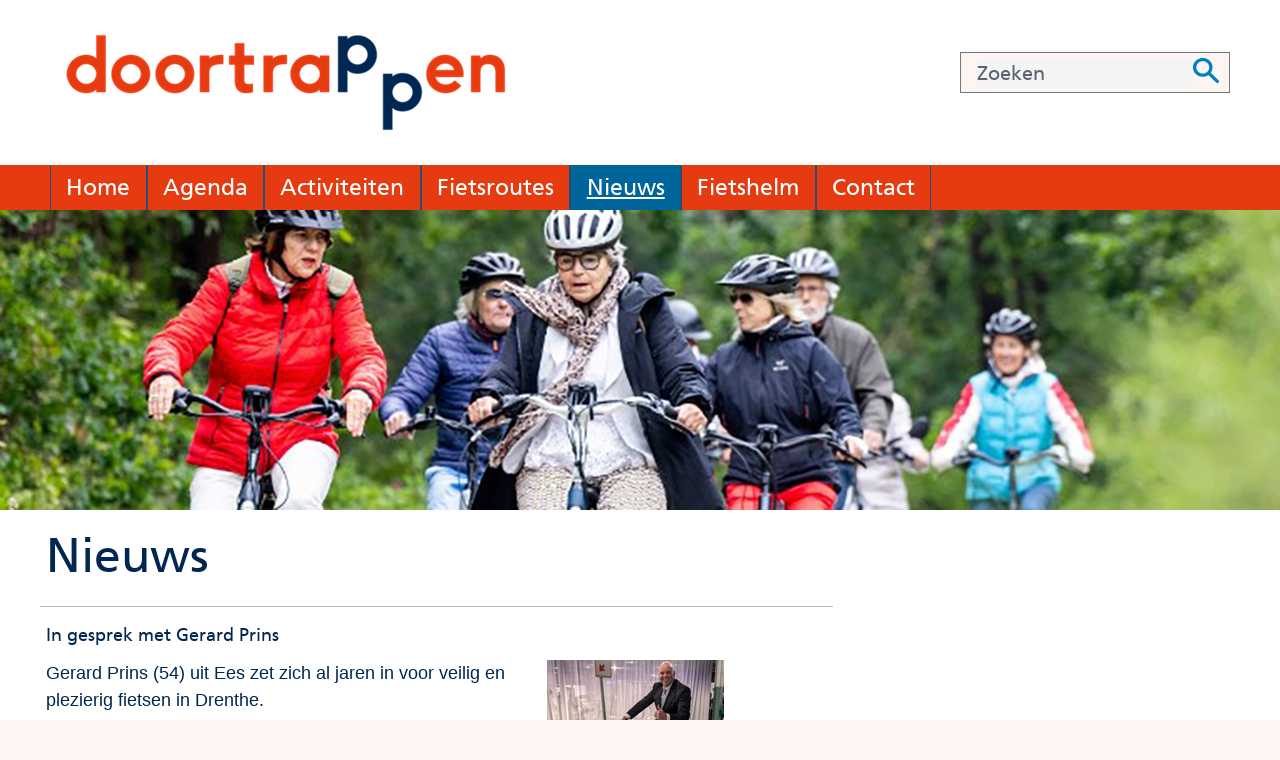

--- FILE ---
content_type: text/html; charset=utf-8
request_url: https://doortrappendrenthe.nl/nieuws/
body_size: 12538
content:
<!DOCTYPE html>
<html lang=nl>
  <head prefix="og: http://ogp.me/ns# dcterms: http://purl.org/dc/terms/ overheid: http://standaarden.overheid.nl/owms/">
    <meta charset="utf-8">
    <meta name=viewport content="initial-scale=1">
    <title>Nieuws | Doortrappen Drenthe</title>
    <link rel="apple-touch-icon" href="https://doortrappendrenthe.nl/apple-touch-icon.png">
    <link rel=icon href="https://doortrappendrenthe.nl/favicon.png"><!--[if IE]>
          <link rel="shortcut icon" href="https://doortrappendrenthe.nl/favicon.ico" />
          <![endif]-->
    <meta name="msapplication-TileColor" content="#ffffff">
    <meta name="msapplication-TileImage" content="/publish/varianten/2301/favicons/256x256_favicon.png">
    <link rel=canonical href="https://doortrappendrenthe.nl/nieuws/">
    <meta name=generator content="iprox.">
    <link rel=author href="mailto:iprox@infoprojects.nl">
    <meta name=description content="Nieuwsberichten over Doortrappen in Drenthe"><!--OWMS-Kern-->
    <meta property="dcterms:identifier" content="https://doortrappendrenthe.nl/nieuws/" datatype="dcterms:URI">
    <meta property="dcterms:title" content=Nieuws>
    <meta property="dcterms:type" content=overzichtspagina datatype="overheid:informatietype">
    <meta property="dcterms:language" content=nl datatype="dcterms:RFC4646">
    <meta property="overheid:authority" content=Drenthe>
    <meta property="dcterms:modified" content="2024-10-03" datatype="dcterms:W3CDTF">
    <meta property="dcterms:available" content="start=2025-01-03;" datatype="dcterms:Period"><!--OWMS-Mantel-->
    <meta property="dcterms:description" content="Nieuwsberichten over Doortrappen in Drenthe">
    <meta property="og:locale" content=nl_NL>
    <meta property="og:title" content=Nieuws>
    <meta property="og:type" content=article>
    <meta property="og:site_name" content="Doortrappen Drenthe">
    <meta property="og:url" content="https://doortrappendrenthe.nl/nieuws/">
    <meta property="og:description" content="Nieuwsberichten over Doortrappen in Drenthe">
    <link rel=alternate type="application/rss+xml" title=Nieuws href="https://doortrappendrenthe.nl/nieuws/?rss=true">
    <link media=all rel=stylesheet href="/views/css/9d23611ffe07b0342878324d99e4e746.css">
    <link media=all rel=stylesheet href="/views/css/d3e8251c783b335e14bf3b25992622ac.css" class="id normalize">
    <link media=all rel=stylesheet href="/views/css/a8a7b4ae2e9be75bebf5a4f38610e4d6.css" class="id doortrappen-drenthe">
    <link media=screen rel=stylesheet href="/views/css/62e532da350baf2e52358359e5c668f7.css" class="id doortrappen-drenthe">
    <link media=all rel=stylesheet href="/views/css/35d6c8b7fb25e36363b33f484627437d.css" class="id doortrappen-drenthe">
    <link media=screen rel=stylesheet href="/views/css/fa151293a9b6c99e69d26d134dc749c6.css" class="id doortrappen-drenthe">
    <link media=all rel=stylesheet href="/views/css/dbcea87b31c4c54d461ad13ebe230069.css" class="id doortrappen-drenthe-2301dot12252">
    <link media=screen rel=stylesheet href="/views/css/db174f50478c727ca5121099dbd53a2d.css" class="id doortrappen-drenthe-2301dot12252">
    <link media=print rel=stylesheet href="/views/css/15d5ecb9a3d2da5a48cff83a11b56261.css" class="id doortrappen-drenthe">
    <link media="screen and (max-width:480.98px)" rel=stylesheet href="/views/css/382b3b557016ffded65038be696f96d1.css" class="small-2301-12252">
    <link media="screen and (max-width:860.98px) and (min-width:481px)" rel=stylesheet href="/views/css/defa792c94e314e64ea722f4b2cb9112.css" class="medium-2301-12252">
    <link media="screen and (min-width:861px)" rel=stylesheet href="/views/css/5860646e79d765e19a1d094a1a27fae8.css" class="large-2301-12252">
    <link media="screen and (max-width:860.98px)" rel=stylesheet href="/views/css/440f183317fedf13e3cc76e9a4bd4a1a.css" class="small-2301-12252">
    <link media=screen rel=stylesheet href="/views/css/b9ce1d85f85aebaeb25fc452949e82a8.css" class="id doortrappen-drenthe">
    <link media="screen and (min-width:861px)" rel=stylesheet href="/views/css/b8183e2fc98efe41213cd3dc5bb8e94d.css">
    <link media="screen and (max-width:860px)" rel=stylesheet href="/views/css/2f279b1a456445595a15ebba778d0594.css">
    <link media="screen and (max-width:480px)" rel=stylesheet href="/views/css/43b57e646b605820fa9de2f6c3ed33a2.css">
    <link media="screen and (min-width:1400px)" rel=stylesheet href="/views/css/2cdaf501477b7469e587d21fde479075.css">
    <link media=all rel=stylesheet href="/views/css/5f22f472ff46f367d09a4af8f35c67d9.css">
    <link rel=stylesheet href="/aspx/read.aspx?AppIdt=globalcss&amp;ItmIdts=0,149635,149534,149533,149628,153338,152038,151831,151679,151312,149640,151094,151059,149642,149636&amp;VldIdts=0,149526,149635&amp;VarIdt=2301">
    <script src="/views/js/d65cc52e97bab575cba6b5f029fa74b7.js"></script>
    <script><!--

//--><!--
            window.cookiesConsent = window.cookiesConsent<=0?window.cookiesConsent+1:window.cookiesConsent;if (window.cookiesAllowed !== null) { window.cookiesAllowed = window.cookiesAllowed } else {
            window.cookiesAllowed = window.cookiesConsent>=0;}
            //
          --></script>
    <script><!--
var requiredFields=requiredFields||[],requiredLabels=requiredLabels||[];
//--></script>
  <body class="vew-drenthe2017 var-doordtrappendrenthe ipx-baseline rol-body main-has-layout-regular header-has-layout-header footer-has-layout-footer right-aligned-list-images heading-font-frutiger text-font-frutiger haslayout_regular has-titlebgcolor has-bright-titlebgcolor has-bgcolor has-bright-bgcolor has-list-icons" data-breakpoints="[{&quot;className&quot;:&quot;large&quot;,&quot;minSize&quot;:860,&quot;maxSize&quot;:99999},{&quot;className&quot;:&quot;medium&quot;,&quot;minSize&quot;:480,&quot;maxSize&quot;:860},{&quot;className&quot;:&quot;small&quot;,&quot;minSize&quot;:0,&quot;maxSize&quot;:480}]" data-elt-breakpoints="[{ &quot;sizes&quot;:[444, 888], &quot;classNames&quot;:[&quot;elt-small&quot;, &quot;elt-medium&quot;, &quot;elt-large&quot;], &quot;selector&quot;: &quot;.grid-blok&quot; }]"><!--Google analytics 4 disabled: no id defined-->
    <div id=canvas class="canvas index has_bg achtergrond_img_itmvld_23247_0" data-ipx-pagetype="{&quot;alias&quot;:&quot;index&quot;}">
      <header data-ipx-pagetype="{&quot;alias&quot;:&quot;header&quot;}"><!--googleoff: all-->
        <div class="skiplink-wrapper skiplink-forward"><a class="skiplink visuallyhidden focusable" id="content-start_back" href="#content-start">Ga naar de inhoud</a></div>
        <div class="header rol-sectie-header grid-wrapper wrapper_12 expand-to-page">
          <div class="grid-container container_12 breakout-container breakout-top grid-header has-titlebgcolor has-bright-titlebgcolor has-bgcolor has-bright-bgcolor has-no-list-icons has-no-button-icons" data-layout="{&quot;columns&quot;:12,&quot;block-columns&quot;:1,&quot;gutter&quot;:0,&quot;padding&quot;:10,&quot;grid-column-width&quot;:100,&quot;DimSiz&quot;:1200,&quot;MinSiz&quot;:100,&quot;MaxSiz&quot;:1200}">
            <div id=zone_149533_top class="grid-zone grid_12 z-top z-rol-top is-fullwidth-zone" data-layout="{&quot;columns&quot;:12,&quot;DimSiz&quot;:&quot;2500&quot;}">
              <div class="grid-blok grid_8 rol-logo type-logo full-width" id=Block_1053961 data-layout="{&quot;id&quot;:1053961,&quot;columns&quot;:8,&quot;DimSiz&quot;:800,&quot;padding&quot;:10}">
                <div class="grid-element">
                  <div class="grid-edge" data-id=PagCls_1053961>
                    <div class="iprox-content no-icons image"><a href="https://doortrappendrenthe.nl/"><img data-sources="[{&quot;width&quot;:172,&quot;height&quot;:52,&quot;src&quot;:&quot;/publish/pages/141699/172px/logo_doortrappen.jpg&quot;,&quot;sizeClass&quot;:&quot;size_172px&quot;},{&quot;width&quot;:344,&quot;height&quot;:103,&quot;src&quot;:&quot;/publish/pages/141699/344px/logo_doortrappen.jpg&quot;,&quot;sizeClass&quot;:&quot;size_344px&quot;},{&quot;width&quot;:550,&quot;height&quot;:165,&quot;src&quot;:&quot;/publish/pages/141699/logo_doortrappen.png&quot;}]" alt="Doortrappen - ga naar de homepage" data-id=141699 id=img_pagvld_866891_0 class="img-bitmap img_pagvld_866891_0" width=550 height=165 src="/publish/pages/141699/logo_doortrappen.png"></a><span class="visuallyhidden logo-home-link-text"> (naar homepage)</span></div>
                  </div>
                </div>
              </div>
              <div class="grid-blok grid_4 rol-zoeken type-zoeken has-titlebgcolor has-bright-titlebgcolor has-bgcolor has-bright-bgcolor has-button-icons" id=Block_1053964 data-layout="{&quot;id&quot;:1053964,&quot;columns&quot;:4,&quot;DimSiz&quot;:400,&quot;padding&quot;:10}">
                <div class="grid-element">
                  <div class="grid-edge" data-id=PagCls_1053964>
                    <div class="grid-title visuallyhidden">
                      <div class="heading-elt heading-elt-zoeken">Zoeken</div>
                    </div>
                    <div class="grid-inside">
                      <div class=zoekveld>
                        <form name="zoeken-form-1053964" id="zoeken-form-1053964" class="inline-form" action="https://doortrappendrenthe.nl/algemene-onderdelen/zoeken/" method=get novalidate><label for="zoeken-1053964" class=visuallyhidden>Zoeken</label><input type=text name=zoeken_term id="zoeken-1053964" placeholder=Zoeken><button type=submit class="zoek ipx-btn ipx-btn-neutral"><span class=visuallyhidden>Zoeken</span></button></form>
                      </div>
                    </div>
                  </div>
                </div>
              </div>
            </div>
            <div class="zone-clear-top"></div>
          </div>
          <div class="layout-clear clear"></div>
          <div class="grid-container container_12 grid-header has-titlebgcolor has-bright-titlebgcolor has-bgcolor has-bright-bgcolor has-no-list-icons has-no-button-icons" data-layout="{&quot;columns&quot;:12,&quot;block-columns&quot;:1,&quot;gutter&quot;:0,&quot;padding&quot;:10,&quot;grid-column-width&quot;:100,&quot;DimSiz&quot;:1200,&quot;MinSiz&quot;:100,&quot;MaxSiz&quot;:1200}">
            <div id=zone_149533_nav class="grid-zone grid_12 z-nav z-rol-nav is-fullwidth-zone" data-layout="{&quot;columns&quot;:12,&quot;DimSiz&quot;:1200}">
              <div class="grid-row single-elt-row has-fullwidth-elt is-fullwidth-row rol-rij-primaire-navigatie rol-rij-blok has-titlebgcolor has-bright-titlebgcolor has-bgcolor has-bright-bgcolor expand-to-page">
                <div class="grid-blok grid_12 rol-primaire-navigatie type-primaire-navigatie" id=Block_1053966 data-layout="{&quot;id&quot;:1053966,&quot;columns&quot;:12,&quot;DimSiz&quot;:1200,&quot;padding&quot;:10}">
                  <div class="grid-element">
                    <div class="grid-edge" data-id=PagCls_1053966>
                      <nav id="nav-1053966" aria-label=Menu class="bl-navbar bl-navbar-static navexpand-small navexpand-medium" data-nav-expanding="small medium">
                        <div class="grid-title elt-visible-small elt-visible-medium elt-hidden-large">
                          <div class="heading-elt heading-elt-nav"><button type=button id="nav-title-1053966" class="ipx-btn-link primaire-navigatie" aria-controls=openprimnav>Menu</button></div>
                        </div>
                        <div class="grid-inside menu-container">
                          <ul id=openprimnav aria-labelledby="nav-title-1053966" class="nav-eenvoudig-uitvalmenu">
                            <li class="bl-navitem"><span class="menu-text"><a id="navitem-17825025" class="primaire-navigatie-item" href="https://doortrappendrenthe.nl/">Home</a></span>
                            <li class="bl-navitem focusable bl-dropdown drpdwn">
                              <div class="menu-heading"><a id="navitem-17825024" class="primaire-navigatie-item bl-dropdown-toggle drpdwn-tggl" data-toggle=dropdown href="https://doortrappendrenthe.nl/agenda/">Agenda</a></div><button type=button class="primaire-navigatie-item-caret" id="navitem-caret-17825024" aria-controls="navmenu-17825024"><span class=tekstbrowser>Agenda</span><span class=caret></span></button>
                              <ul id="navmenu-17825024" aria-label=Agenda class="subnavigatie level-2 bl-dropdown-menu drpdwn-mnu">
                                <li class="bl-navitem"><a id="navitem-17825047" class="primaire-navigatie-item" href="https://doortrappendrenthe.nl/agenda/aa-en-hunze/">Agenda gemeente Aa en Hunze</a>
                                <li class="bl-navitem"><a id="navitem-17825048" class="primaire-navigatie-item" href="https://doortrappendrenthe.nl/agenda/assen/">Agenda gemeente Assen</a>
                                <li class="bl-navitem"><a id="navitem-17825070" class="primaire-navigatie-item" href="https://doortrappendrenthe.nl/agenda/borger-odoorn/">Agenda gemeente Borger-Odoorn</a>
                                <li class="bl-navitem"><a id="navitem-17825071" class="primaire-navigatie-item" href="https://doortrappendrenthe.nl/agenda/agenda-gemeente-coevorden/">Agenda gemeente Coevorden</a>
                                <li class="bl-navitem"><a id="navitem-17825072" class="primaire-navigatie-item" href="https://doortrappendrenthe.nl/agenda/agenda-gemeente-wolden/">Agenda gemeente De Wolden</a>
                                <li class="bl-navitem"><a id="navitem-17825073" class="primaire-navigatie-item" href="https://doortrappendrenthe.nl/agenda/agenda-gemeente-emmen/">Agenda gemeente Emmen</a>
                                <li class="bl-navitem"><a id="navitem-17825074" class="primaire-navigatie-item" href="https://doortrappendrenthe.nl/agenda/agenda-gemeente-hoogeveen/">Agenda gemeente Hoogeveen</a>
                                <li class="bl-navitem"><a id="navitem-17825075" class="primaire-navigatie-item" href="https://doortrappendrenthe.nl/agenda/agenda-gemeente-meppel/">Agenda gemeente Meppel</a>
                                <li class="bl-navitem"><a id="navitem-17825076" class="primaire-navigatie-item" href="https://doortrappendrenthe.nl/agenda/agenda-gemeente-midden-drenthe/">Agenda gemeente Midden-Drenthe</a>
                                <li class="bl-navitem"><a id="navitem-17825077" class="primaire-navigatie-item" href="https://doortrappendrenthe.nl/agenda/agenda-gemeente-noordenveld/">Agenda gemeente Noordenveld</a>
                                <li class="bl-navitem"><a id="navitem-17825078" class="primaire-navigatie-item" href="https://doortrappendrenthe.nl/agenda/agenda-gemeente-tynaarlo/">Agenda gemeente Tynaarlo</a>
                                <li class="bl-navitem"><a id="navitem-17825079" class="primaire-navigatie-item" href="https://doortrappendrenthe.nl/agenda/agenda-gemeente-westerveld/">Agenda gemeente Westerveld</a>
                              </ul>
                            <li class="bl-navitem focusable bl-dropdown drpdwn">
                              <div class="menu-heading"><a id="navitem-17825032" class="primaire-navigatie-item bl-dropdown-toggle drpdwn-tggl" data-toggle=dropdown href="https://doortrappendrenthe.nl/activiteiten/">Activiteiten</a></div><button type=button class="primaire-navigatie-item-caret" id="navitem-caret-17825032" aria-controls="navmenu-17825032"><span class=tekstbrowser>Activiteiten</span><span class=caret></span></button>
                              <ul id="navmenu-17825032" aria-label=Activiteiten class="subnavigatie level-2 bl-dropdown-menu drpdwn-mnu">
                                <li class="bl-navitem"><a id="navitem-17825051" class="primaire-navigatie-item" href="https://doortrappendrenthe.nl/activiteiten/fietstocht-toer-langs-boer/">Fietstocht “Toer langs de boer”</a>
                                <li class="bl-navitem"><a id="navitem-17825052" class="primaire-navigatie-item" href="https://doortrappendrenthe.nl/activiteiten/fietstocht-natuur-cultuur/">Fietstocht "Natuur en Cultuur"</a>
                                <li class="bl-navitem"><a id="navitem-17825053" class="primaire-navigatie-item" href="https://doortrappendrenthe.nl/activiteiten/familie-fietstocht/">Familie fietstocht</a>
                                <li class="bl-navitem"><a id="navitem-17825054" class="primaire-navigatie-item" href="https://doortrappendrenthe.nl/activiteiten/fietsvitaalteam/">FietsVitaalTeam</a>
                                <li class="bl-navitem"><a id="navitem-17825055" class="primaire-navigatie-item" href="https://doortrappendrenthe.nl/activiteiten/seniorenbeurs-mobiliteit-veiligheid/">Seniorenbeurs Mobiliteit en Veiligheid</a>
                                <li class="bl-navitem"><a id="navitem-17825056" class="primaire-navigatie-item" href="https://doortrappendrenthe.nl/activiteiten/fietsspiegel-fietshelmen-actie/">Fietsspiegel- en fietshelmen actie</a>
                                <li class="bl-navitem"><a id="navitem-17825057" class="primaire-navigatie-item" href="https://doortrappendrenthe.nl/activiteiten/driewielfietsontdekdagen/">Driewielfietsontdekdagen</a>
                                <li class="bl-navitem"><a id="navitem-17825058" class="primaire-navigatie-item" href="https://doortrappendrenthe.nl/activiteiten/opfriscursus-fiets/">Opfriscursus Fiets</a>
                                <li class="bl-navitem"><a id="navitem-17825059" class="primaire-navigatie-item" href="https://doortrappendrenthe.nl/activiteiten/verkeerstheaterquiz/">Verkeerstheaterquiz</a>
                                <li class="bl-navitem"><a id="navitem-17825080" class="primaire-navigatie-item" href="https://doortrappendrenthe.nl/activiteiten/workshop-fiets-slim/">Workshop Fiets Slim</a>
                              </ul>
                            <li class="bl-navitem"><span class="menu-text"><a id="navitem-17825030" class="primaire-navigatie-item" href="https://doortrappendrenthe.nl/fietsroutes/">Fietsroutes</a></span>
                            <li class="bl-navitem active selected"><span class="menu-text"><a id="navitem-17825028" class="primaire-navigatie-item" aria-current=page href="https://doortrappendrenthe.nl/nieuws/">Nieuws</a></span>
                            <li class="bl-navitem"><span class="menu-text"><a id="navitem-17825033" class="primaire-navigatie-item" href="https://doortrappendrenthe.nl/fietshelm/">Fietshelm</a></span>
                            <li class="bl-navitem"><span class="menu-text"><a id="navitem-17825029" class="primaire-navigatie-item" href="https://doortrappendrenthe.nl/contact/">Contact</a></span>
                          </ul>
                        </div>
                      </nav>
                    </div>
                  </div>
                </div>
              </div>
            </div>
            <div class="zone-clear-nav"></div>
          </div>
          <div class="layout-clear clear"></div>
        </div><!--googleon: all-->
      </header>
      <div class="hero-window"></div>
      <main data-pagetitle=Nieuws data-ipx-pagetype="{&quot;alias&quot;:&quot;index&quot;}">
        <div id="content-start" tabindex="-1"></div>
        <div id=content class="main rol-sectie-main grid-wrapper wrapper_12 expand-to-page">
          <div class="grid-container container_12 grid-regular has-titlebgcolor has-bright-titlebgcolor has-bgcolor has-bright-bgcolor has-list-icons" data-layout="{&quot;columns&quot;:12,&quot;block-columns&quot;:1,&quot;gutter&quot;:0,&quot;padding&quot;:10,&quot;grid-column-width&quot;:100,&quot;DimSiz&quot;:1200,&quot;MinSiz&quot;:100,&quot;MaxSiz&quot;:1200}">
            <div id=zone_149635_titel class="grid-zone grid_12 z-titel z-rol-titel is-fullwidth-zone" data-layout="{&quot;columns&quot;:12,&quot;DimSiz&quot;:1200}">
              <div class="grid-blok grid_12 rol-paginatitel type-titel" data-layout="{&quot;columns&quot;:12,&quot;DimSiz&quot;:1200}">
                <div class="grid-element">
                  <div class="grid-edge">
                    <h1 class="grid-title">Nieuws<span class=submode></span></h1>
                  </div>
                </div>
              </div><br class="end-of-zone">
            </div>
            <div class="zone-clear-titel"></div>
            <div id=zone_149635_content class="grid-zone grid_8 z-content z-rol-content" data-layout="{&quot;columns&quot;:8,&quot;DimSiz&quot;:800}">
              <div class="grid-blok grid_8 rol-resultaten type-lijst" data-layout="{&quot;columns&quot;:8,&quot;padding&quot;:10,&quot;DimSiz&quot;:1000}">
                <div class="grid-element">
                  <div class="grid-edge">
                    <div id=results class="grid-nesting">
                      <div class="grid-blok grid_8 rol-entry type-entry has-no-list-icons ipx-pt-artikel entry-has-image entry-has-metadata" data-ipx-id=153338 data-layout="{&quot;columns&quot;:8,&quot;padding&quot;:10,&quot;DimSiz&quot;:1000}">
                        <div class="grid-element">
                          <div class="grid-edge" data-id=Itm_153338>
                            <div class="grid-title">
                              <h2><a class=siteLink href="https://doortrappendrenthe.nl/nieuwsitems/2025/gesprek-gerard-prins/">In gesprek met Gerard Prins</a></h2>
                            </div>
                            <div class="grid-inside">
                              <div id=item_153338 data-ipx-id=153338 class="entry ipx-pt-artikel entry-has-image entry-has-metadata">
                                <div class="iprox-content image stretch"><img data-sources="[{&quot;width&quot;:177,&quot;height&quot;:177,&quot;src&quot;:&quot;/publish/pages/145214/gerard_prins.jpg&quot;}]" alt="" data-id=145214 id=img_pagvld_915176_0 class="img-bitmap img_pagvld_915176_0" width=177 height=177 src="/publish/pages/145214/gerard_prins.jpg"></div>
                                <div class="iprox-content iprox-rich-content summary">
                                  <p><strong>Gerard Prins (54) uit Ees zet zich al jaren in voor veilig en plezierig fietsen in Drenthe.</strong></p>
                                </div>
                                <div class="iprox-content iprox-date date is-elementcolor">1 september 2025</div>
                              </div>
                            </div>
                          </div>
                        </div>
                      </div>
                      <div class="grid-blok grid_8 rol-entry type-entry has-no-list-icons ipx-pt-artikel entry-has-image entry-has-metadata" data-ipx-id=152038 data-layout="{&quot;columns&quot;:8,&quot;padding&quot;:10,&quot;DimSiz&quot;:1000}">
                        <div class="grid-element">
                          <div class="grid-edge" data-id=Itm_152038>
                            <div class="grid-title">
                              <h2><a class=siteLink href="https://doortrappendrenthe.nl/nieuwsitems/2025/aftrap-doortrappen-seizoen-2025/">Aftrap Doortrappen seizoen 2025</a></h2>
                            </div>
                            <div class="grid-inside">
                              <div id=item_152038 data-ipx-id=152038 class="entry ipx-pt-artikel entry-has-image entry-has-metadata">
                                <div class="iprox-content image stretch"><img data-sources="[{&quot;width&quot;:172,&quot;height&quot;:129,&quot;src&quot;:&quot;/publish/pages/143965/172px/2.jpg&quot;,&quot;sizeClass&quot;:&quot;size_172px&quot;},{&quot;width&quot;:364,&quot;height&quot;:273,&quot;src&quot;:&quot;/publish/pages/143965/364px/2.jpg&quot;,&quot;sizeClass&quot;:&quot;size_364px&quot;},{&quot;width&quot;:566,&quot;height&quot;:424,&quot;src&quot;:&quot;/publish/pages/143965/566px/2.jpg&quot;,&quot;sizeClass&quot;:&quot;size_566px&quot;},{&quot;width&quot;:800,&quot;height&quot;:600,&quot;src&quot;:&quot;/publish/pages/143965/2.jpg&quot;}]" alt="" data-id=143965 id=img_pagvld_899744_0 class="img-bitmap img_pagvld_899744_0" width=800 height=600 src="/publish/pages/143965/2.jpg"></div>
                                <div class="iprox-content iprox-rich-content summary">
                                  <p>Dag van de Fietshelm 2025</p>
                                </div>
                                <div class="iprox-content iprox-date date is-elementcolor">25 april 2025</div>
                              </div>
                            </div>
                          </div>
                        </div>
                      </div>
                      <div class="grid-blok grid_8 rol-entry type-entry has-no-list-icons ipx-pt-artikel entry-has-image entry-has-metadata" data-ipx-id=151831 data-layout="{&quot;columns&quot;:8,&quot;padding&quot;:10,&quot;DimSiz&quot;:1000}">
                        <div class="grid-element">
                          <div class="grid-edge" data-id=Itm_151831>
                            <div class="grid-title">
                              <h2><a class=siteLink href="https://doortrappendrenthe.nl/nieuwsitems/2025/fietshelm-kortingsactie/">Fietshelm kortingsactie</a></h2>
                            </div>
                            <div class="grid-inside">
                              <div id=item_151831 data-ipx-id=151831 class="entry ipx-pt-artikel entry-has-image entry-has-metadata">
                                <div class="iprox-content image stretch"><img data-sources="[{&quot;width&quot;:220,&quot;height&quot;:188,&quot;src&quot;:&quot;/publish/pages/143771/220px/fietshelm_geel-helm.jpg&quot;,&quot;sizeClass&quot;:&quot;size_220px&quot;},{&quot;width&quot;:460,&quot;height&quot;:393,&quot;src&quot;:&quot;/publish/pages/143771/460px/fietshelm_geel-helm.jpg&quot;,&quot;sizeClass&quot;:&quot;size_460px&quot;},{&quot;width&quot;:720,&quot;height&quot;:615,&quot;src&quot;:&quot;/publish/pages/143771/720px/fietshelm_geel-helm.jpg&quot;,&quot;sizeClass&quot;:&quot;size_720px&quot;},{&quot;width&quot;:940,&quot;height&quot;:802,&quot;src&quot;:&quot;/publish/pages/143771/940px/fietshelm_geel-helm.jpg&quot;,&quot;sizeClass&quot;:&quot;size_940px&quot;},{&quot;width&quot;:1200,&quot;height&quot;:1024,&quot;src&quot;:&quot;/publish/pages/143771/1200px/fietshelm_geel-helm.jpg&quot;,&quot;sizeClass&quot;:&quot;size_1200px&quot;},{&quot;width&quot;:2400,&quot;height&quot;:2049,&quot;src&quot;:&quot;/publish/pages/143771/2400px/fietshelm_geel-helm.jpg&quot;,&quot;sizeClass&quot;:&quot;size_2400px&quot;},{&quot;width&quot;:4460,&quot;height&quot;:3807,&quot;src&quot;:&quot;/publish/pages/143771/fietshelm_geel-helm.png&quot;}]" alt="" data-id=143771 id=img_pagvld_897689_0 class="size_940px img-bitmap img_pagvld_897689_0" width=940 height=802 src="/publish/pages/143771/940px/fietshelm_geel-helm.jpg"></div>
                                <div class="iprox-content iprox-rich-content summary">
                                  <p>Vanaf de Nationale Dag van de Fietshelm - 16 april 2025 - kunnen inwoners van Drenthe een goedgekeurde fietshelm (CE1078) met korting aanschaffen bij deelnemende fietsenwinkels.</p>
                                </div>
                                <div class="iprox-content iprox-date date is-elementcolor">15 april 2025</div>
                              </div>
                            </div>
                          </div>
                        </div>
                      </div>
                      <div class="grid-blok grid_8 rol-entry type-entry has-no-list-icons ipx-pt-artikel entry-has-image entry-has-metadata" data-ipx-id=151679 data-layout="{&quot;columns&quot;:8,&quot;padding&quot;:10,&quot;DimSiz&quot;:1000}">
                        <div class="grid-element">
                          <div class="grid-edge" data-id=Itm_151679>
                            <div class="grid-title">
                              <h2><a class=siteLink href="https://doortrappendrenthe.nl/nieuwsitems/2025/interview-doortrapper-emmen/">Interview Doortrapper uit Emmen</a></h2>
                            </div>
                            <div class="grid-inside">
                              <div id=item_151679 data-ipx-id=151679 class="entry ipx-pt-artikel entry-has-image entry-has-metadata">
                                <div class="iprox-content image stretch"><img data-sources="[{&quot;width&quot;:172,&quot;height&quot;:129,&quot;src&quot;:&quot;/publish/pages/143631/172px/foto_2_marietje_deddens.jpg&quot;,&quot;sizeClass&quot;:&quot;size_172px&quot;},{&quot;width&quot;:364,&quot;height&quot;:273,&quot;src&quot;:&quot;/publish/pages/143631/364px/foto_2_marietje_deddens.jpg&quot;,&quot;sizeClass&quot;:&quot;size_364px&quot;},{&quot;width&quot;:566,&quot;height&quot;:424,&quot;src&quot;:&quot;/publish/pages/143631/566px/foto_2_marietje_deddens.jpg&quot;,&quot;sizeClass&quot;:&quot;size_566px&quot;},{&quot;width&quot;:800,&quot;height&quot;:600,&quot;src&quot;:&quot;/publish/pages/143631/foto_2_marietje_deddens.jpg&quot;}]" alt="" data-id=143631 id=img_pagvld_895313_0 class="img-bitmap img_pagvld_895313_0" width=800 height=600 src="/publish/pages/143631/foto_2_marietje_deddens.jpg"></div>
                                <div class="iprox-content iprox-rich-content summary">
                                  <p>De fietsgroep is voor mij een middagje uit.</p>
                                  <p>Toen Marietje Deddens (70)  met pensioen ging, sloot ze zich direct aan bij de wekelijkse fietsgroep van Seniorensport Emmen. Een goede keuze, want nu drie jaar later geniet ze er nog elke dinsdagmiddag van. We spraken de actieve Emmense over haar band met de fietsgroep en hoe zij veilig en met plezier op pad gaan.</p>
                                </div>
                                <div class="iprox-content iprox-date date is-elementcolor">31 maart 2025</div>
                              </div>
                            </div>
                          </div>
                        </div>
                      </div>
                      <div class="grid-blok grid_8 rol-entry type-entry has-no-list-icons ipx-pt-artikel entry-has-image entry-has-metadata" data-ipx-id=151312 data-layout="{&quot;columns&quot;:8,&quot;padding&quot;:10,&quot;DimSiz&quot;:1000}">
                        <div class="grid-element">
                          <div class="grid-edge" data-id=Itm_151312>
                            <div class="grid-title">
                              <h2><a class=siteLink href="https://doortrappendrenthe.nl/nieuwsitems/2024/fiets-apk-voorjaar/">Je fiets APK voor het voorjaar!</a></h2>
                            </div>
                            <div class="grid-inside">
                              <div id=item_151312 data-ipx-id=151312 class="entry ipx-pt-artikel entry-has-image entry-has-metadata">
                                <div class="iprox-content image stretch"><img data-sources="[{&quot;width&quot;:172,&quot;height&quot;:97,&quot;src&quot;:&quot;/publish/pages/143280/172px/9_2_.jpg&quot;,&quot;sizeClass&quot;:&quot;size_172px&quot;},{&quot;width&quot;:364,&quot;height&quot;:205,&quot;src&quot;:&quot;/publish/pages/143280/364px/9_2_.jpg&quot;,&quot;sizeClass&quot;:&quot;size_364px&quot;},{&quot;width&quot;:566,&quot;height&quot;:319,&quot;src&quot;:&quot;/publish/pages/143280/566px/9_2_.jpg&quot;,&quot;sizeClass&quot;:&quot;size_566px&quot;},{&quot;width&quot;:800,&quot;height&quot;:451,&quot;src&quot;:&quot;/publish/pages/143280/9_2_.png&quot;}]" alt="" data-id=143280 id=img_pagvld_890016_0 class="img-bitmap img_pagvld_890016_0" width=800 height=451 src="/publish/pages/143280/9_2_.png"></div>
                                <div class="iprox-content iprox-rich-content summary">
                                  <p>Zo langzamerhand komt het voorjaar steeds dichterbij. Tijd om je fiets klaar te stomen voor de zonnige tochtjes! Maar waar begin je eigenlijk? De ‘fiets-apk-checklist’ helpt jou verder.</p>
                                </div>
                                <div class="iprox-content iprox-date date is-elementcolor">10 februari 2025</div>
                              </div>
                            </div>
                          </div>
                        </div>
                      </div>
                      <div class="grid-blok grid_8 rol-entry type-entry has-no-list-icons ipx-pt-artikel entry-has-image entry-has-metadata" data-ipx-id=149640 data-layout="{&quot;columns&quot;:8,&quot;padding&quot;:10,&quot;DimSiz&quot;:1000}">
                        <div class="grid-element">
                          <div class="grid-edge" data-id=Itm_149640>
                            <div class="grid-title">
                              <h2><a class=siteLink href="https://doortrappendrenthe.nl/nieuwsitems/2024/doortrappen-aanwezig-tijdens-60e-drentse/">Doortrappen aanwezig tijdens de 60e Drentse fiets4daagse</a></h2>
                            </div>
                            <div class="grid-inside">
                              <div id=item_149640 data-ipx-id=149640 class="entry ipx-pt-artikel entry-has-image entry-has-metadata">
                                <div class="iprox-content image stretch"><img data-sources="[{&quot;width&quot;:172,&quot;height&quot;:133,&quot;src&quot;:&quot;/publish/pages/141785/172px/cropped-f4d-logo-een-feestje-op-de-fiets-instagram_1.jpg&quot;,&quot;sizeClass&quot;:&quot;size_172px&quot;},{&quot;width&quot;:364,&quot;height&quot;:282,&quot;src&quot;:&quot;/publish/pages/141785/364px/cropped-f4d-logo-een-feestje-op-de-fiets-instagram_1.jpg&quot;,&quot;sizeClass&quot;:&quot;size_364px&quot;},{&quot;width&quot;:566,&quot;height&quot;:439,&quot;src&quot;:&quot;/publish/pages/141785/566px/cropped-f4d-logo-een-feestje-op-de-fiets-instagram_1.jpg&quot;,&quot;sizeClass&quot;:&quot;size_566px&quot;},{&quot;width&quot;:800,&quot;height&quot;:620,&quot;src&quot;:&quot;/publish/pages/141785/cropped-f4d-logo-een-feestje-op-de-fiets-instagram_1.png&quot;}]" alt="" data-id=141785 id=img_pagvld_868612_0 class="img-bitmap img_pagvld_868612_0" width=800 height=620 src="/publish/pages/141785/cropped-f4d-logo-een-feestje-op-de-fiets-instagram_1.png"></div>
                                <div class="iprox-content iprox-rich-content summary">
                                  <p>Doortrappen aanwezig tijdens de 60e Drentse fiets4daagse</p>
                                </div>
                                <div class="iprox-content iprox-date date is-elementcolor">10 februari 2025</div>
                              </div>
                            </div>
                          </div>
                        </div>
                      </div>
                      <div class="grid-blok grid_8 rol-entry type-entry has-no-list-icons ipx-pt-artikel entry-has-image entry-has-metadata" data-ipx-id=151094 data-layout="{&quot;columns&quot;:8,&quot;padding&quot;:10,&quot;DimSiz&quot;:1000}">
                        <div class="grid-element">
                          <div class="grid-edge" data-id=Itm_151094>
                            <div class="grid-title">
                              <h2><a class=siteLink href="https://doortrappendrenthe.nl/nieuwsitems/2025/nieuwe-fietskalender/">Nieuwe fietskalender</a></h2>
                            </div>
                            <div class="grid-inside">
                              <div id=item_151094 data-ipx-id=151094 class="entry ipx-pt-artikel entry-has-image entry-has-metadata">
                                <div class="iprox-content image stretch"><img data-sources="[{&quot;width&quot;:172,&quot;height&quot;:97,&quot;src&quot;:&quot;/publish/pages/143079/172px/fietsers_hr-12_1.jpg&quot;,&quot;sizeClass&quot;:&quot;size_172px&quot;},{&quot;width&quot;:364,&quot;height&quot;:205,&quot;src&quot;:&quot;/publish/pages/143079/364px/fietsers_hr-12_1.jpg&quot;,&quot;sizeClass&quot;:&quot;size_364px&quot;},{&quot;width&quot;:566,&quot;height&quot;:318,&quot;src&quot;:&quot;/publish/pages/143079/566px/fietsers_hr-12_1.jpg&quot;,&quot;sizeClass&quot;:&quot;size_566px&quot;},{&quot;width&quot;:800,&quot;height&quot;:450,&quot;src&quot;:&quot;/publish/pages/143079/fietsers_hr-12_1.jpg&quot;}]" alt="" data-id=143079 data-hoffset=12 data-voffset=435 id=img_pagvld_887984_0 class="img-bitmap img_pagvld_887984_0" width=800 height=450 src="/publish/pages/143079/fietsers_hr-12_1.jpg"></div>
                                <div class="iprox-content iprox-rich-content summary">
                                  <p>De nieuwe fietskalender 2025 wordt in februari gelanceerd! Ontdek dan welke fietsactiviteiten per gemeente gepland staan, jij fietst toch ook mee?</p>
                                </div>
                                <div class="iprox-content iprox-date date is-elementcolor">20 januari 2025</div>
                              </div>
                            </div>
                          </div>
                        </div>
                      </div>
                      <div class="grid-blok grid_8 rol-entry type-entry has-no-list-icons ipx-pt-artikel entry-has-image entry-has-metadata" data-ipx-id=151059 data-layout="{&quot;columns&quot;:8,&quot;padding&quot;:10,&quot;DimSiz&quot;:1000}">
                        <div class="grid-element">
                          <div class="grid-edge" data-id=Itm_151059>
                            <div class="grid-title">
                              <h2><a class=siteLink href="https://doortrappendrenthe.nl/nieuwsitems/2025/fietsroute-dwingelderveld/">Fietsroute Dwingelderveld</a></h2>
                            </div>
                            <div class="grid-inside">
                              <div id=item_151059 data-ipx-id=151059 class="entry ipx-pt-artikel entry-has-image entry-has-metadata">
                                <div class="iprox-content image stretch"><img data-sources="[{&quot;width&quot;:172,&quot;height&quot;:97,&quot;src&quot;:&quot;/publish/pages/143048/172px/472560800_988539493309139_3413392677026829018_n.jpg&quot;,&quot;sizeClass&quot;:&quot;size_172px&quot;},{&quot;width&quot;:344,&quot;height&quot;:194,&quot;src&quot;:&quot;/publish/pages/143048/344px/472560800_988539493309139_3413392677026829018_n.jpg&quot;,&quot;sizeClass&quot;:&quot;size_344px&quot;},{&quot;width&quot;:546,&quot;height&quot;:307,&quot;src&quot;:&quot;/publish/pages/143048/546px/472560800_988539493309139_3413392677026829018_n.jpg&quot;,&quot;sizeClass&quot;:&quot;size_546px&quot;},{&quot;width&quot;:748,&quot;height&quot;:421,&quot;src&quot;:&quot;/publish/pages/143048/748px/472560800_988539493309139_3413392677026829018_n.jpg&quot;,&quot;sizeClass&quot;:&quot;size_748px&quot;},{&quot;width&quot;:1080,&quot;height&quot;:608,&quot;src&quot;:&quot;/publish/pages/143048/472560800_988539493309139_3413392677026829018_n.jpg&quot;}]" alt="" data-id=143048 data-hoffset=3 data-voffset=193 id=img_pagvld_886996_0 class="img-bitmap img_pagvld_886996_0" width=1080 height=608 src="/publish/pages/143048/472560800_988539493309139_3413392677026829018_n.jpg"></div>
                                <div class="iprox-content iprox-rich-content summary">
                                  <div>Dwingelderveldroute: De Populairste Fietsroute van 2024!<img alt="‍♂️" data-sources="[{&quot;width&quot;:16,&quot;height&quot;:16,&quot;src&quot;:&quot;/publish/pages/143048/1f6b4_200d_2642.png&quot;}]" data-id=143048 id=img_pagvld_886995_0 class=img_pagvld_886995_0 width=16 height=16 src="/publish/pages/143048/1f6b4_200d_2642.png"></div>
                                  <div>De Dwingelderveldroute van <a href="https://www.facebook.com/recreatieschapdrenthe?__cft__[0]=AZW_xi69aYFYIUXzntgPy_0NZCIhEp8a23b19D3QRrfPKA8Tgb8UF5dYqInooNwgEAhPj8GX7NY37N895XC2Ik7pIAOYbCUb27A9Mxe8CuobLwEgiUPbkP_HicWkCOlCkI2y5omDO63cVEPb0ZQQHnLVTpwow9bCXgZ3WKsxwGy3yr2IO5btMGbZF2s3o-yrjSw&amp;__tn__=-]K-R" class=externLink>Recreatieschap Drenthe</a> is uitgeroepen tot de populairste fietsroute van 2024, dat blijkt uit een analyse van <a href="https://www.facebook.com/fietsnetwerk.nl?__cft__[0]=AZW_xi69aYFYIUXzntgPy_0NZCIhEp8a23b19D3QRrfPKA8Tgb8UF5dYqInooNwgEAhPj8GX7NY37N895XC2Ik7pIAOYbCUb27A9Mxe8CuobLwEgiUPbkP_HicWkCOlCkI2y5omDO63cVEPb0ZQQHnLVTpwow9bCXgZ3WKsxwGy3yr2IO5btMGbZF2s3o-yrjSw&amp;__tn__=-]K-R" class=externLink>Fietsnetwerk.nl</a>. Een route vol natuurpracht door het hart van Nationaal Park Dwingelderveld, waar je kilometerslang kunt genieten van uitgestrekte heidevelden, bossen en de unieke Drentse rust.</div>
                                </div>
                                <div class="iprox-content iprox-date date is-elementcolor">15 januari 2025</div>
                              </div>
                            </div>
                          </div>
                        </div>
                      </div>
                      <div class="grid-blok grid_8 rol-entry type-entry has-no-list-icons ipx-pt-artikel entry-has-image entry-has-metadata" data-ipx-id=149642 data-layout="{&quot;columns&quot;:8,&quot;padding&quot;:10,&quot;DimSiz&quot;:1000}">
                        <div class="grid-element">
                          <div class="grid-edge" data-id=Itm_149642>
                            <div class="grid-title">
                              <h2><a class=siteLink href="https://doortrappendrenthe.nl/nieuwsitems/2024/nieuwe-fietsroute-gemeente-aa-hunze/">Nieuwe Fietsroute in gemeente Aa en Hunze</a></h2>
                            </div>
                            <div class="grid-inside">
                              <div id=item_149642 data-ipx-id=149642 class="entry ipx-pt-artikel entry-has-image entry-has-metadata">
                                <div class="iprox-content image stretch"><img data-sources="[{&quot;width&quot;:172,&quot;height&quot;:97,&quot;src&quot;:&quot;/publish/pages/141787/172px/hunzeveen.jpg&quot;,&quot;sizeClass&quot;:&quot;size_172px&quot;},{&quot;width&quot;:320,&quot;height&quot;:180,&quot;src&quot;:&quot;/publish/pages/141787/hunzeveen.jpg&quot;}]" alt="" data-id=141787 data-hoffset=1 data-voffset=21 id=img_pagvld_868637_0 class="img-bitmap img_pagvld_868637_0" width=320 height=180 src="/publish/pages/141787/hunzeveen.jpg"></div>
                                <div class="iprox-content iprox-rich-content summary">
                                  <p>Met deze fietsroute kom je door het prachtige herstelde natuurgebied rondom de meanderende Hunze en door het eeuwenoude veengebied. Diverse weidevogels, ijsvogels, otters, bevers en oude plantensoorten hebben zich er weer gevestigd.</p>
                                </div>
                                <div class="iprox-content iprox-date date is-elementcolor">3 oktober 2024</div>
                              </div>
                            </div>
                          </div>
                        </div>
                      </div>
                    </div>
                  </div>
                </div>
              </div><br class="end-of-zone">
            </div>
            <div class="zone-clear-content"></div>
            <div id=zone_149635_aside class="grid-zone grid_4 z-aside z-rol-aside" data-layout="{&quot;columns&quot;:4,&quot;DimSiz&quot;:400}"><br class="end-of-zone"></div>
            <div class="zone-clear-aside"></div>
          </div>
          <div class="layout-clear clear"></div>
        </div>
      </main>
      <footer data-ipx-pagetype="{&quot;alias&quot;:&quot;footer&quot;}"><!--googleoff: all-->
        <div class="footer rol-sectie-footer grid-wrapper wrapper_12 expand-to-page">
          <div class="grid-container container_12 grid-footer has-titlebgcolor has-bright-titlebgcolor has-bgcolor has-bright-bgcolor has-list-icons" data-layout="{&quot;columns&quot;:12,&quot;block-columns&quot;:1,&quot;gutter&quot;:0,&quot;padding&quot;:10,&quot;grid-column-width&quot;:100,&quot;DimSiz&quot;:1200,&quot;MinSiz&quot;:100,&quot;MaxSiz&quot;:1200}">
            <div id=zone_149534_share class="grid-zone grid_12 z-share z-rol-share is-fullwidth-zone has-titlebgcolor has-bright-titlebgcolor has-bgcolor has-bright-bgcolor expand-to-page has-list-icons" data-layout="{&quot;columns&quot;:12,&quot;DimSiz&quot;:1200}">
              <div class="grid-row single-elt-row rol-rij-favorieten-knop rol-rij-blok">
                <div class="grid-blok grid_3 suffix_9 rol-favorieten-knop type-favorieten-knop" id=Block_1053991 data-layout="{&quot;id&quot;:1053991,&quot;columns&quot;:3,&quot;DimSiz&quot;:300,&quot;suffix&quot;:9,&quot;padding&quot;:10}">
                  <div class="grid-element">
                    <div class="grid-edge" data-id=PagCls_1053991>
                      <div class="grid-inside">
                        <div class="iprox-content favorites-button"></div>
                      </div>
                    </div>
                  </div>
                </div>
              </div>
              <div class="grid-blok grid_12 rol-knoppen-specials type-linkslist" data-layout="{&quot;columns&quot;:12,&quot;DimSiz&quot;:1200}">
                <div class="grid-element">
                  <div class="grid-edge">
                    <div class="grid-title visuallyhidden">
                      <div class="heading-elt heading-elt-social">Deze pagina delen op</div>
                    </div>
                    <div class="grid-inside">
                      <ul class="iprox-content button-specials horizontal">
                        <li><span class="li-content"><a class="rss focusable" href="https://doortrappendrenthe.nl/nieuws/?rss=true"><span class="special-btn-text rss-text">RSS</span></a></span>
                      </ul>
                    </div>
                  </div>
                </div>
              </div>
            </div>
            <div class="zone-clear-share"></div>
            <div id=zone_149534_sitepad class="grid-zone grid_12 z-sitepad z-rol-sitepad is-fullwidth-zone has-titlebgcolor has-bright-titlebgcolor has-bgcolor has-bright-bgcolor expand-to-page" data-layout="{&quot;columns&quot;:12,&quot;DimSiz&quot;:1200}">
              <div class="grid-row single-elt-row has-fullwidth-elt is-fullwidth-row rol-rij-sitepad rol-rij-blok">
                <div class="grid-blok grid_12 rol-sitepad type-sitepad" id=Block_1053987 data-layout="{&quot;id&quot;:1053987,&quot;columns&quot;:12,&quot;DimSiz&quot;:1200,&quot;padding&quot;:10}">
                  <div class="grid-element">
                    <div class="grid-edge" data-id=PagCls_1053987>
                      <div class="grid-inside">
                        <nav class="bread-crumb elt-hidden-none" aria-label="Deze site:">
                          <div class="bread-crumb-wrapper">
                            <ol itemscope itemtype="http://schema.org/BreadcrumbList" class=kruimelpad>
                              <li itemprop=itemListElement itemscope itemtype="http://schema.org/ListItem" class=item><a itemprop=item href="https://doortrappendrenthe.nl/"><span itemprop=name>Homepage</span></a>
                                <meta itemprop=position content=1><span class="bread-crumb-separator" aria-hidden=true> ›</span>
                              <li itemprop=itemListElement itemscope itemtype="http://schema.org/ListItem" class="item laatste nolink" aria-current=page><span itemprop=name>Nieuws</span>
                                <meta itemprop=position content=2>
                            </ol>
                          </div>
                        </nav>
                      </div>
                    </div>
                  </div>
                </div>
              </div>
            </div>
            <div class="zone-clear-sitepad"></div>
            <div id=zone_149534_footercontent class="grid-zone grid_12 z-footercontent z-rol-footercontent is-fullwidth-zone expand-to-page" data-layout="{&quot;columns&quot;:12,&quot;DimSiz&quot;:1200}">
              <div class="grid-row single-elt-row has-fullwidth-elt is-fullwidth-row rol-rij-banner rol-rij-banner">
                <div class="grid-blok grid_12 rol-banner type-banner full-width" id=Block_1055776 data-layout="{&quot;id&quot;:1055776,&quot;columns&quot;:12,&quot;DimSiz&quot;:1200,&quot;padding&quot;:10}">
                  <div class="grid-element">
                    <div class="grid-edge" data-id=PagCls_1055776>
                      <div class="iprox-content image stretch"><img data-sources="[{&quot;width&quot;:220,&quot;height&quot;:30,&quot;src&quot;:&quot;/publish/pages/141700/220px/partnerbalk_doortrappen.jpg&quot;,&quot;sizeClass&quot;:&quot;size_220px&quot;},{&quot;width&quot;:460,&quot;height&quot;:63,&quot;src&quot;:&quot;/publish/pages/141700/460px/partnerbalk_doortrappen.jpg&quot;,&quot;sizeClass&quot;:&quot;size_460px&quot;},{&quot;width&quot;:720,&quot;height&quot;:98,&quot;src&quot;:&quot;/publish/pages/141700/720px/partnerbalk_doortrappen.jpg&quot;,&quot;sizeClass&quot;:&quot;size_720px&quot;},{&quot;width&quot;:940,&quot;height&quot;:128,&quot;src&quot;:&quot;/publish/pages/141700/940px/partnerbalk_doortrappen.jpg&quot;,&quot;sizeClass&quot;:&quot;size_940px&quot;},{&quot;width&quot;:1200,&quot;height&quot;:163,&quot;src&quot;:&quot;/publish/pages/141700/1200px/partnerbalk_doortrappen.jpg&quot;,&quot;sizeClass&quot;:&quot;size_1200px&quot;},{&quot;width&quot;:1881,&quot;height&quot;:256,&quot;src&quot;:&quot;/publish/pages/141700/partnerbalk_doortrappen.png&quot;}]" alt="" data-id=141700 id=img_pagvld_868515_0 class="size_1200px img-bitmap img_pagvld_868515_0" width=1200 height=163 src="/publish/pages/141700/1200px/partnerbalk_doortrappen.jpg"></div>
                    </div>
                  </div>
                </div>
              </div>
              <div class="grid-blok grid_4 rol-tekst type-tekst" id=Block_1055747 data-layout="{&quot;id&quot;:1055747,&quot;columns&quot;:4,&quot;DimSiz&quot;:400,&quot;padding&quot;:10}">
                <div class="grid-element">
                  <div class="grid-edge" data-id=PagCls_1055747>
                    <div class="grid-title">
                      <h2>Samenwerking</h2>
                    </div>
                    <div class="grid-inside description-inside">
                      <div class="iprox-content iprox-rich-content description">
                        <p>Het programma Doortrappen Drenthe is een initiatief van de provincie Drenthe en de twaalf Drentse gemeenten. De fietsactiviteiten worden opgezet en georganiseerd door Veilig Verkeer Nederland en de Fietsersbond, in samenwerking met sport- en beweegcoaches en andere partijen die betrokken zijn bij (veilig) fietsen in Drenthe.</p>
                      </div>
                    </div>
                  </div>
                </div>
              </div>
              <div class="grid-blok grid_4 rol-lijst type-lijst" id=Block_1055752 data-layout="{&quot;id&quot;:1055752,&quot;columns&quot;:4,&quot;DimSiz&quot;:400,&quot;padding&quot;:10}">
                <div class="grid-element">
                  <div class="grid-edge" data-id=PagCls_1055752>
                    <div class="grid-title">
                      <h2>Over</h2>
                    </div>
                    <div class="grid-inside">
                      <ul class="iprox-content list">
                        <li class=entry><span class="li-content"><a class=externLink href="https://www.provincie.drenthe.nl/algemene-onderdelen/serviceblok/privacy/">Privacyverklaring</a></span>
                        <li class=entry><span class="li-content"><a class=externLink href="https://www.provincie.drenthe.nl/algemene-onderdelen/serviceblok/toegankelijkheid/">Toegankelijkheid</a></span>
                      </ul>
                    </div>
                  </div>
                </div>
              </div>
              <div class="grid-blok grid_4 rol-uitgelicht type-uitgelicht" id=Block_1055692 data-layout="{&quot;id&quot;:1055692,&quot;columns&quot;:4,&quot;DimSiz&quot;:400,&quot;padding&quot;:10}">
                <div class="grid-element">
                  <div class="grid-edge" data-id=PagCls_1055692>
                    <div class="grid-title">
                      <h2>Contact</h2>
                    </div>
                    <div class="grid-inside">
                      <div class="iprox-content iprox-rich-content description">
                        <p>Iedere Drentse gemeente heeft een eigen coördinator voor Doortrappen Drenthe.</p>
                        <p>Heb je vragen over Doortrappen in jouw gemeente? Neem dan contact op met de desbetreffende coördinator.</p>
                      </div>
                      <div data-ipx-id=149636 class="entry ipx-pt-artikel">
                        <div class=title><a class=siteLink href="https://doortrappendrenthe.nl/contact/">Bekijk alle coördinatoren</a></div>
                      </div>
                    </div>
                  </div>
                </div>
              </div>
              <div class="grid-row single-elt-row rol-rij-ingelogd rol-rij-blok">
                <div class="grid-blok grid_4 prefix_8 rol-ingelogd type-ingelogd" id=Block_1053993 data-layout="{&quot;id&quot;:1053993,&quot;columns&quot;:4,&quot;DimSiz&quot;:400,&quot;prefix&quot;:8,&quot;padding&quot;:10}">
                  <div class="grid-element">
                    <div class="grid-edge" data-id=PagCls_1053993>
                      <div class="grid-inside">
                        <div class="iprox-content iprox-rich-content ingelogd-container"></div>
                      </div>
                    </div>
                  </div>
                </div>
              </div>
            </div>
            <div class="zone-clear-footercontent"></div>
          </div>
          <div class="layout-clear clear"></div>
        </div><!--googleon: all-->
      </footer>
    </div>
    <script><!--
var itmIdt="149635",envIdt="21",varIdt="2301";
//--></script>
    <script src="/views/js/5ffea8ba46364cbe55f4b86c606ab1dc.js"></script>
    <script src="/aspx/read.aspx?AppIdt=reference-lists&amp;SitIdt=2906"></script>
    <script src="/views/js/9518a58ca4af158326625314ebe0e442.js"></script>
    <script src="/views/js/073fa412713822752116e80eb64528a6.js" class="id doortrappen-drenthe"></script>
    <script><!--
var sitIdt=2906;
//--></script>
    <script src="/views/js/abb9783cf1719cce6ffeef9b7b4dcfb5.js"></script>
    <script src="/views/js/833fb961ffe10da4a022f71898cf5f25.js" class="id doortrappen-drenthe"></script>
    <script src="/views/js/f07fd8cba3faa2b13e5f127b898c2166.js"></script><!--Siteimprove analytics-->
    <script><!--
(function(){var sz=document.createElement("script"),s;sz.type="text/javascript";sz.async=!0;sz.src="//siteimproveanalytics.com/js/siteanalyze_6011272.js";s=document.getElementsByTagName("script")[0];s.parentNode.insertBefore(sz,s)})();
//--></script><!--End Siteimprove analytics-->

--- FILE ---
content_type: text/html; charset=utf-8
request_url: https://doortrappendrenthe.nl/?AppIdt=cookiecheck&VarIdt=2301&cookies_allowed=true&cookies_consent=0&html5=true
body_size: 230
content:
<div id=Cookies_status role=dialog aria-labelledby="cookies-title" aria-describedby="cookies-description" aria-live=polite class="cookiebar cookies_status cookies_allowed_true cookies_mode_message">
  <h2 id="cookies-title" class=visuallyhidden>Cookievoorkeur wijzigen</h2>
  <div id=Cookiebar_inside class="cookiebar_inside text">
    <div class=cookie_text>Deze site gebruikt cookies.</div><button type=button class="cookies_status_change ipx-btn ipx-btn-neutral">Voorkeur cookieinstellingen wijzigen</button>
  </div>
  <div id="cookies-description" class=visuallyhidden>Hier kan het gebruik van cookies op deze website worden toegestaan of geweigerd.</div>
  <div class=cookie_forms data-ads_cookies=false data-cookiepreference_ignored=true><a href="https://doortrappendrenthe.nl/algemene-onderdelen/cookies/" class="ipx-btn ipx-btn-link">Wat zijn cookies?</a>
    <form id=cookies_allowed_true class=cookies_allowed_true action="https://doortrappendrenthe.nl/aspx/post.aspx?csrf_id=70709c9c31e4467196640242dd47a8ef" method=post novalidate>
      <div class=verborgen><input type=hidden name=postback value=""></div><button type=submit class="ipx-btn ipx-btn-primary cookies_button btn_allow_true">Alle cookies toestaan</button>
    </form>
    <form id=cookies_allowed_preferences class=cookies_allowed_preferences><button type=button class="ipx-btn ipx-btn-primary cookies_button btn_set_preferences">Cookievoorkeuren beheren</button></form>
    <form id=cookies_allowed_false class=cookies_allowed_false action="https://doortrappendrenthe.nl/aspx/post.aspx?csrf_id=70709c9c31e4467196640242dd47a8ef" method=post novalidate>
      <div class=verborgen><input type=hidden name=postback value=""></div><button type=submit class="ipx-btn ipx-btn-primary cookies_button btn_allow_false">Weigeren</button>
    </form>
  </div>
</div>

--- FILE ---
content_type: text/css;charset=utf-8
request_url: https://doortrappendrenthe.nl/views/css/dbcea87b31c4c54d461ad13ebe230069.css
body_size: 6448
content:
/* start of /publish/varianten/2301/roles.css (minified) */
span.caret,span.caret.dark,i.ico,i.ico.dark,.type-fotoalbum .slide_specific,.type-carrousel .slide_specific{background-image:url('/publish/varianten/2301/sprite-donker.png')}span.caret.white,i.ico.white,.type-fotoalbum .slide_specific.current,.type-carrousel .slide_specific.current{background-image:url('/publish/varianten/2301/sprite-licht.png')}.rol-body h1,.rol-body h2,.rol-body .heading-elt,.rol-body legend.tussenkop,.rol-body h3,.rol-body h4,.rol-body h5,.rol-body h6{color:#002751}.rol-body{color:#002751}.rol-body a,.rol-body a:hover,.rol-body a:active,.rol-body a:visited{color:#002751}.rol-body{background-color:#fef5f3}.rol-body li i.ico,.rol-body a i.ico,.rol-body span.caret{background-image:url('/publish/varianten/2301/sprite-donker.png')}.rol-body table td,.rol-body table th{border-color:#e63b11}.rol-body ul.iprox-content li,.rol-body .iprox-content ul li{color:#e63b11}.rol-body ul.iprox-content li .li-content,.rol-body .iprox-content ul li .li-content{color:#002751}.rol-body .opiniestaaf{background-color:#e63b11}.rol-body .staafhouder{border:1px solid #e63b11}.rol-body button i.ico,.rol-body a.button i.ico{background-image:url('/publish/varianten/2301/sprite-donker.png')}.rol-sectie-footer h1,.rol-sectie-footer h2,.rol-sectie-footer .heading-elt,.rol-sectie-footer legend.tussenkop,.rol-sectie-footer h3,.rol-sectie-footer h4,.rol-sectie-footer h5,.rol-sectie-footer h6{color:#002751}.rol-sectie-footer{color:#002751}.rol-sectie-footer a,.rol-sectie-footer a:hover,.rol-sectie-footer a:active,.rol-sectie-footer a:visited{color:#002751}.rol-sectie-footer{background-color:#fef5f3}.rol-sectie-footer li i.ico,.rol-sectie-footer a i.ico,.rol-sectie-footer span.caret{background-image:url('/publish/varianten/2301/sprite-donker.png')}.rol-sectie-footer table td,.rol-sectie-footer table th{border-color:#e63b11}.rol-sectie-footer ul.iprox-content li,.rol-sectie-footer .iprox-content ul li{color:#e63b11}.rol-sectie-footer ul.iprox-content li .li-content,.rol-sectie-footer .iprox-content ul li .li-content{color:#002751}.rol-sectie-footer .opiniestaaf{background-color:#e63b11}.rol-sectie-footer .staafhouder{border:1px solid #e63b11}.rol-sectie-footer button i.ico,.rol-sectie-footer a.button i.ico{background-image:url('/publish/varianten/2301/sprite-donker.png')}.rol-sectie-header h1,.rol-sectie-header h2,.rol-sectie-header .heading-elt,.rol-sectie-header legend.tussenkop,.rol-sectie-header h3,.rol-sectie-header h4,.rol-sectie-header h5,.rol-sectie-header h6{color:#002751}.rol-sectie-header{color:#002751}.rol-sectie-header a,.rol-sectie-header a:hover,.rol-sectie-header a:active,.rol-sectie-header a:visited{color:#002751}.rol-sectie-header{background-color:#fff}.rol-sectie-header li i.ico,.rol-sectie-header a i.ico,.rol-sectie-header span.caret{background-image:url('/publish/varianten/2301/sprite-donker.png')}.rol-sectie-main h1,.rol-sectie-main h2,.rol-sectie-main .heading-elt,.rol-sectie-main legend.tussenkop,.rol-sectie-main h3,.rol-sectie-main h4,.rol-sectie-main h5,.rol-sectie-main h6{color:#002751}.rol-sectie-main{color:#002751}.rol-sectie-main a,.rol-sectie-main a:hover,.rol-sectie-main a:active,.rol-sectie-main a:visited{color:#002751}.rol-sectie-main{background-color:#fff}.rol-sectie-main li i.ico,.rol-sectie-main a i.ico,.rol-sectie-main span.caret{background-image:url('/publish/varianten/2301/sprite-donker.png')}.rol-sectie-main table td,.rol-sectie-main table th{border-color:#e63b11}.rol-sectie-main ul.iprox-content li,.rol-sectie-main .iprox-content ul li{color:#e63b11}.rol-sectie-main ul.iprox-content li .li-content,.rol-sectie-main .iprox-content ul li .li-content{color:#002751}.rol-sectie-main .opiniestaaf{background-color:#e63b11}.rol-sectie-main .staafhouder{border:1px solid #e63b11}.rol-sectie-main button i.ico,.rol-sectie-main a.button i.ico{background-image:url('/publish/varianten/2301/sprite-donker.png')}.z-rol-accentzone{background-color:#002751}.z-rol-accentzone li i.ico,.z-rol-accentzone a i.ico,.z-rol-accentzone span.caret{background-image:url('/publish/varianten/2301/sprite-licht.png')}.z-rol-accentzone{color:#fff}.z-rol-accentzone a,.z-rol-accentzone a:hover,.z-rol-accentzone a:active,.z-rol-accentzone a:visited{color:#fff}.z-rol-accentzone h1,.z-rol-accentzone h2,.z-rol-accentzone .heading-elt,.z-rol-accentzone legend.tussenkop,.z-rol-accentzone h3,.z-rol-accentzone h4,.z-rol-accentzone h5,.z-rol-accentzone h6{color:#fff}.z-rol-extra-thema{background-color:#fef5f3}.z-rol-extra-thema li i.ico,.z-rol-extra-thema a i.ico,.z-rol-extra-thema span.caret{background-image:url('/publish/varianten/2301/sprite-donker.png')}.z-rol-extra-thema{color:#000}.z-rol-extra-thema a,.z-rol-extra-thema a:hover,.z-rol-extra-thema a:active,.z-rol-extra-thema a:visited{color:#000}.z-rol-extra-thema h1,.z-rol-extra-thema h2,.z-rol-extra-thema .heading-elt,.z-rol-extra-thema legend.tussenkop,.z-rol-extra-thema h3,.z-rol-extra-thema h4,.z-rol-extra-thema h5,.z-rol-extra-thema h6{color:#000}.z-rol-inleiding-thema{background-color:#fef5f3}.z-rol-inleiding-thema li i.ico,.z-rol-inleiding-thema a i.ico,.z-rol-inleiding-thema span.caret{background-image:url('/publish/varianten/2301/sprite-donker.png')}.z-rol-inleiding-thema{color:#000}.z-rol-inleiding-thema a,.z-rol-inleiding-thema a:hover,.z-rol-inleiding-thema a:active,.z-rol-inleiding-thema a:visited{color:#000}.z-rol-inleiding-thema h1,.z-rol-inleiding-thema h2,.z-rol-inleiding-thema .heading-elt,.z-rol-inleiding-thema legend.tussenkop,.z-rol-inleiding-thema h3,.z-rol-inleiding-thema h4,.z-rol-inleiding-thema h5,.z-rol-inleiding-thema h6{color:#000}.z-rol-news-corporate{background-color:#fef5f3}.z-rol-news-corporate li i.ico,.z-rol-news-corporate a i.ico,.z-rol-news-corporate span.caret{background-image:url('/publish/varianten/2301/sprite-donker.png')}.z-rol-news-corporate{color:#000}.z-rol-news-corporate a,.z-rol-news-corporate a:hover,.z-rol-news-corporate a:active,.z-rol-news-corporate a:visited{color:#000}.z-rol-news-corporate h1,.z-rol-news-corporate h2,.z-rol-news-corporate .heading-elt,.z-rol-news-corporate legend.tussenkop,.z-rol-news-corporate h3,.z-rol-news-corporate h4,.z-rol-news-corporate h5,.z-rol-news-corporate h6{color:#000}.z-rol-productintro{background-color:#fef5f3}.z-rol-productintro li i.ico,.z-rol-productintro a i.ico,.z-rol-productintro span.caret{background-image:url('/publish/varianten/2301/sprite-donker.png')}.z-rol-productintro{color:#000}.z-rol-productintro a,.z-rol-productintro a:hover,.z-rol-productintro a:active,.z-rol-productintro a:visited{color:#000}.z-rol-productintro h1,.z-rol-productintro h2,.z-rol-productintro .heading-elt,.z-rol-productintro legend.tussenkop,.z-rol-productintro h3,.z-rol-productintro h4,.z-rol-productintro h5,.z-rol-productintro h6{color:#000}.z-rol-share{background-color:#fff}.z-rol-share li i.ico,.z-rol-share a i.ico,.z-rol-share span.caret{background-image:url('/publish/varianten/2301/sprite-donker.png')}.z-rol-share{color:#000}.z-rol-share a,.z-rol-share a:hover,.z-rol-share a:active,.z-rol-share a:visited{color:#000}.z-rol-share h1,.z-rol-share h2,.z-rol-share .heading-elt,.z-rol-share legend.tussenkop,.z-rol-share h3,.z-rol-share h4,.z-rol-share h5,.z-rol-share h6{color:#000}.z-rol-sitepad h1,.z-rol-sitepad h2,.z-rol-sitepad .heading-elt,.z-rol-sitepad legend.tussenkop,.z-rol-sitepad h3,.z-rol-sitepad h4,.z-rol-sitepad h5,.z-rol-sitepad h6{color:#002751}.z-rol-sitepad{color:#002751}.z-rol-sitepad a,.z-rol-sitepad a:hover,.z-rol-sitepad a:active,.z-rol-sitepad a:visited{color:#002751}.z-rol-sitepad{background-color:#fff}.z-rol-sitepad li i.ico,.z-rol-sitepad a i.ico,.z-rol-sitepad span.caret{background-image:url('/publish/varianten/2301/sprite-donker.png')}.z-rol-beschrijving{background-color:#fef5f3}.z-rol-beschrijving li i.ico,.z-rol-beschrijving a i.ico,.z-rol-beschrijving span.caret{background-image:url('/publish/varianten/2301/sprite-donker.png')}.z-rol-beschrijving{color:#000}.z-rol-beschrijving a,.z-rol-beschrijving a:hover,.z-rol-beschrijving a:active,.z-rol-beschrijving a:visited{color:#000}.z-rol-beschrijving h1,.z-rol-beschrijving h2,.z-rol-beschrijving .heading-elt,.z-rol-beschrijving legend.tussenkop,.z-rol-beschrijving h3,.z-rol-beschrijving h4,.z-rol-beschrijving h5,.z-rol-beschrijving h6{color:#000}.z-rol-cta{background-color:#fef5f3}.z-rol-cta li i.ico,.z-rol-cta a i.ico,.z-rol-cta span.caret{background-image:url('/publish/varianten/2301/sprite-donker.png')}.z-rol-cta{color:#000}.z-rol-cta a,.z-rol-cta a:hover,.z-rol-cta a:active,.z-rol-cta a:visited{color:#000}.z-rol-cta h1,.z-rol-cta h2,.z-rol-cta .heading-elt,.z-rol-cta legend.tussenkop,.z-rol-cta h3,.z-rol-cta h4,.z-rol-cta h5,.z-rol-cta h6{color:#000}.z-rol-solliciteren{background-color:#fef5f3}.z-rol-solliciteren li i.ico,.z-rol-solliciteren a i.ico,.z-rol-solliciteren span.caret{background-image:url('/publish/varianten/2301/sprite-donker.png')}.z-rol-solliciteren{color:#000}.z-rol-solliciteren a,.z-rol-solliciteren a:hover,.z-rol-solliciteren a:active,.z-rol-solliciteren a:visited{color:#000}.z-rol-solliciteren h1,.z-rol-solliciteren h2,.z-rol-solliciteren .heading-elt,.z-rol-solliciteren legend.tussenkop,.z-rol-solliciteren h3,.z-rol-solliciteren h4,.z-rol-solliciteren h5,.z-rol-solliciteren h6{color:#000}.z-rol-blokken456{background-color:#002751}.z-rol-blokken456 li i.ico,.z-rol-blokken456 a i.ico,.z-rol-blokken456 span.caret{background-image:url('/publish/varianten/2301/sprite-licht.png')}.z-rol-blokken456{color:#fff}.z-rol-blokken456 a,.z-rol-blokken456 a:hover,.z-rol-blokken456 a:active,.z-rol-blokken456 a:visited{color:#fff}.z-rol-blokken456 h1,.z-rol-blokken456 h2,.z-rol-blokken456 .heading-elt,.z-rol-blokken456 legend.tussenkop,.z-rol-blokken456 h3,.z-rol-blokken456 h4,.z-rol-blokken456 h5,.z-rol-blokken456 h6{color:#fff}.rol-rij-primaire-navigatie h1,.rol-rij-primaire-navigatie h2,.rol-rij-primaire-navigatie .heading-elt,.rol-rij-primaire-navigatie legend.tussenkop,.rol-rij-primaire-navigatie h3,.rol-rij-primaire-navigatie h4,.rol-rij-primaire-navigatie h5,.rol-rij-primaire-navigatie h6{color:#fff}.rol-rij-primaire-navigatie{color:#fff}.rol-rij-primaire-navigatie a,.rol-rij-primaire-navigatie a:hover,.rol-rij-primaire-navigatie a:active,.rol-rij-primaire-navigatie a:visited{color:#fff}.rol-rij-primaire-navigatie{background-color:#e63b11;clear:both}.rol-rij-primaire-navigatie li i.ico,.rol-rij-primaire-navigatie a i.ico,.rol-rij-primaire-navigatie span.caret{background-image:url('/publish/varianten/2301/sprite-licht.png')}.rol-rij-primaire-navigatie .grid-inside legend.tussenkop,.rol-rij-primaire-navigatie .grid-inside h3,.rol-rij-primaire-navigatie .grid-inside h4,.rol-rij-primaire-navigatie .grid-inside h5,.rol-rij-primaire-navigatie .grid-inside h6{color:#fff}.rol-aanvragen-product>.grid-element>.grid-edge{margin-top:4px;border:0 none transparent}.single-elt-row .rol-aanvragen-product>.grid-element>.grid-edge{margin-top:0}.rol-aanvragen-product>.grid-element>.grid-edge>.grid-title h2,.rol-aanvragen-product>.grid-element>.grid-edge>.grid-title h3,.rol-aanvragen-product>.grid-element>.grid-edge>.grid-title .heading-elt{padding-top:.375em;padding-bottom:.375em}.grid-blok.rol-rand h1,.grid-blok.rol-rand h2,.grid-blok.rol-rand .heading-elt,.grid-blok.rol-rand legend.tussenkop,.grid-blok.rol-rand h3,.grid-blok.rol-rand h4,.grid-blok.rol-rand h5,.grid-blok.rol-rand h6{color:#002751}.grid-blok.rol-rand{color:#002751}.grid-blok.rol-rand a,.grid-blok.rol-rand a:hover,.grid-blok.rol-rand a:active,.grid-blok.rol-rand a:visited{color:#002751}.grid-blok.rol-rand>.grid-element>.grid-edge>.grid-title{background-color:#fef5f3}.grid-blok.rol-rand>.grid-element>.grid-edge>.grid-title h2,.grid-blok.rol-rand>.grid-element>.grid-edge>.grid-title h3,.grid-blok.rol-rand>.grid-element>.grid-edge>.grid-title .heading-elt{padding-top:.375em;padding-bottom:.375em}.grid-blok.rol-rand span.caret{background-image:url('/publish/varianten/2301/sprite-donker.png')}.grid-blok.rol-rand>.grid-element>.grid-edge,.grid-blok.rol-rand .slider .textbar{background-color:#fef5f3}.grid-blok.rol-rand li i.ico,.grid-blok.rol-rand a i.ico,.grid-blok.rol-rand span.caret{background-image:url('/publish/varianten/2301/sprite-donker.png')}.grid-blok.rol-rand>.grid-element>.grid-edge{border:4px solid #e63b11}.grid-blok.rol-rand>.grid-element>.grid-edge>.grid-title h2,.grid-blok.rol-rand>.grid-element>.grid-edge>.grid-title h3,.grid-blok.rol-rand>.grid-element>.grid-edge>.grid-title .heading-elt{padding-top:.375em;padding-bottom:.375em}.grid-blok.rol-rand table td,.grid-blok.rol-rand table th{border-color:#e63b11}.grid-blok.rol-rand ul.iprox-content li,.grid-blok.rol-rand .iprox-content ul li{color:#e63b11}.grid-blok.rol-rand ul.iprox-content li .li-content,.grid-blok.rol-rand .iprox-content ul li .li-content{color:#002751}.grid-blok.rol-rand .opiniestaaf{background-color:#e63b11}.grid-blok.rol-rand .staafhouder{border:1px solid #e63b11}.grid-blok.rol-rand button i.ico,.grid-blok.rol-rand a.button i.ico{background-image:url('/publish/varianten/2301/sprite-donker.png')}.grid-blok.rol-donker h1,.grid-blok.rol-donker h2,.grid-blok.rol-donker .heading-elt,.grid-blok.rol-donker legend.tussenkop,.grid-blok.rol-donker h3,.grid-blok.rol-donker h4,.grid-blok.rol-donker h5,.grid-blok.rol-donker h6{color:#fff}.grid-blok.rol-donker{color:#fff}.grid-blok.rol-donker a,.grid-blok.rol-donker a:hover,.grid-blok.rol-donker a:active,.grid-blok.rol-donker a:visited{color:#fff}.grid-blok.rol-donker>.grid-element>.grid-edge>.grid-title{background-color:#84260e}.grid-blok.rol-donker>.grid-element>.grid-edge>.grid-title h2,.grid-blok.rol-donker>.grid-element>.grid-edge>.grid-title h3,.grid-blok.rol-donker>.grid-element>.grid-edge>.grid-title .heading-elt{padding-top:.375em;padding-bottom:.375em}.grid-blok.rol-donker span.caret{background-image:url('/publish/varianten/2301/sprite-licht.png')}.grid-blok.rol-donker>.grid-element>.grid-edge,.grid-blok.rol-donker .slider .textbar{background-color:#84260e}.grid-blok.rol-donker li i.ico,.grid-blok.rol-donker a i.ico,.grid-blok.rol-donker span.caret{background-image:url('/publish/varianten/2301/sprite-licht.png')}.grid-blok.rol-donker table td,.grid-blok.rol-donker table th{border-color:#fff}.grid-blok.rol-donker ul.iprox-content li,.grid-blok.rol-donker .iprox-content ul li{color:#fff}.grid-blok.rol-donker ul.iprox-content li .li-content,.grid-blok.rol-donker .iprox-content ul li .li-content{color:#fff}.grid-blok.rol-donker .opiniestaaf{background-color:#fff}.grid-blok.rol-donker .staafhouder{border:1px solid #fff}.grid-blok.rol-donker button i.ico,.grid-blok.rol-donker a.button i.ico{background-image:url('/publish/varianten/2301/sprite-donker.png')}.rol-donker>.grid-element>.grid-edge{margin-top:4px;border:0 none transparent}.single-elt-row .rol-donker>.grid-element>.grid-edge{margin-top:0}.rol-donker>.grid-element>.grid-edge>.grid-title h2,.rol-donker>.grid-element>.grid-edge>.grid-title h3,.rol-donker>.grid-element>.grid-edge>.grid-title .heading-elt{padding-top:.375em;padding-bottom:.375em}.grid-blok.rol-licht h1,.grid-blok.rol-licht h2,.grid-blok.rol-licht .heading-elt,.grid-blok.rol-licht legend.tussenkop,.grid-blok.rol-licht h3,.grid-blok.rol-licht h4,.grid-blok.rol-licht h5,.grid-blok.rol-licht h6{color:#002751}.grid-blok.rol-licht{color:#002751}.grid-blok.rol-licht a,.grid-blok.rol-licht a:hover,.grid-blok.rol-licht a:active,.grid-blok.rol-licht a:visited{color:#002751}.grid-blok.rol-licht>.grid-element>.grid-edge>.grid-title{background-color:#fef5f3}.grid-blok.rol-licht>.grid-element>.grid-edge>.grid-title h2,.grid-blok.rol-licht>.grid-element>.grid-edge>.grid-title h3,.grid-blok.rol-licht>.grid-element>.grid-edge>.grid-title .heading-elt{padding-top:.375em;padding-bottom:.375em}.grid-blok.rol-licht span.caret{background-image:url('/publish/varianten/2301/sprite-donker.png')}.grid-blok.rol-licht>.grid-element>.grid-edge,.grid-blok.rol-licht .slider .textbar{background-color:#fef5f3}.grid-blok.rol-licht li i.ico,.grid-blok.rol-licht a i.ico,.grid-blok.rol-licht span.caret{background-image:url('/publish/varianten/2301/sprite-donker.png')}.grid-blok.rol-licht table td,.grid-blok.rol-licht table th{border-color:#e63b11}.grid-blok.rol-licht ul.iprox-content li,.grid-blok.rol-licht .iprox-content ul li{color:#e63b11}.grid-blok.rol-licht ul.iprox-content li .li-content,.grid-blok.rol-licht .iprox-content ul li .li-content{color:#002751}.grid-blok.rol-licht .opiniestaaf{background-color:#e63b11}.grid-blok.rol-licht .staafhouder{border:1px solid #e63b11}.grid-blok.rol-licht button i.ico,.grid-blok.rol-licht a.button i.ico{background-image:url('/publish/varianten/2301/sprite-donker.png')}.rol-licht>.grid-element>.grid-edge{margin-top:4px;border:0 none transparent}.single-elt-row .rol-licht>.grid-element>.grid-edge{margin-top:0}.rol-licht>.grid-element>.grid-edge>.grid-title h2,.rol-licht>.grid-element>.grid-edge>.grid-title h3,.rol-licht>.grid-element>.grid-edge>.grid-title .heading-elt{padding-top:.375em;padding-bottom:.375em}.grid-blok.rol-midden h1,.grid-blok.rol-midden h2,.grid-blok.rol-midden .heading-elt,.grid-blok.rol-midden legend.tussenkop,.grid-blok.rol-midden h3,.grid-blok.rol-midden h4,.grid-blok.rol-midden h5,.grid-blok.rol-midden h6{color:#002751}.grid-blok.rol-midden{color:#002751}.grid-blok.rol-midden a,.grid-blok.rol-midden a:hover,.grid-blok.rol-midden a:active,.grid-blok.rol-midden a:visited{color:#002751}.grid-blok.rol-midden>.grid-element>.grid-edge>.grid-title{background-color:#b7c0c5}.grid-blok.rol-midden>.grid-element>.grid-edge>.grid-title h2,.grid-blok.rol-midden>.grid-element>.grid-edge>.grid-title h3,.grid-blok.rol-midden>.grid-element>.grid-edge>.grid-title .heading-elt{padding-top:.375em;padding-bottom:.375em}.grid-blok.rol-midden span.caret{background-image:url('/publish/varianten/2301/sprite-donker.png')}.grid-blok.rol-midden>.grid-element>.grid-edge,.grid-blok.rol-midden .slider .textbar{background-color:#b7c0c5}.grid-blok.rol-midden li i.ico,.grid-blok.rol-midden a i.ico,.grid-blok.rol-midden span.caret{background-image:url('/publish/varianten/2301/sprite-donker.png')}.grid-blok.rol-midden table td,.grid-blok.rol-midden table th{border-color:#002751}.grid-blok.rol-midden ul.iprox-content li,.grid-blok.rol-midden .iprox-content ul li{color:#002751}.grid-blok.rol-midden ul.iprox-content li .li-content,.grid-blok.rol-midden .iprox-content ul li .li-content{color:#002751}.grid-blok.rol-midden .opiniestaaf{background-color:#002751}.grid-blok.rol-midden .staafhouder{border:1px solid #002751}.grid-blok.rol-midden button i.ico,.grid-blok.rol-midden a.button i.ico{background-image:url('/publish/varianten/2301/sprite-licht.png')}.rol-midden>.grid-element>.grid-edge{margin-top:4px;border:0 none transparent}.single-elt-row .rol-midden>.grid-element>.grid-edge{margin-top:0}.rol-midden>.grid-element>.grid-edge>.grid-title h2,.rol-midden>.grid-element>.grid-edge>.grid-title h3,.rol-midden>.grid-element>.grid-edge>.grid-title .heading-elt{padding-top:.375em;padding-bottom:.375em}.rol-agenda>.grid-element>.grid-edge{margin-top:4px;border:0 none transparent}.single-elt-row .rol-agenda>.grid-element>.grid-edge{margin-top:0}.rol-agenda>.grid-element>.grid-edge>.grid-title h2,.rol-agenda>.grid-element>.grid-edge>.grid-title h3,.rol-agenda>.grid-element>.grid-edge>.grid-title .heading-elt{padding-top:.375em;padding-bottom:.375em}.rol-carrousel>.grid-element>.grid-edge{margin-top:4px;border:0 none transparent}.single-elt-row .rol-carrousel>.grid-element>.grid-edge{margin-top:0}.rol-carrousel>.grid-element>.grid-edge>.grid-title h2,.rol-carrousel>.grid-element>.grid-edge>.grid-title h3,.rol-carrousel>.grid-element>.grid-edge>.grid-title .heading-elt{padding-top:.375em;padding-bottom:.375em}.rol-cirkelfoto>.grid-element>.grid-edge{margin-top:4px;border:0 none transparent}.single-elt-row .rol-cirkelfoto>.grid-element>.grid-edge{margin-top:0}.rol-cirkelfoto>.grid-element>.grid-edge>.grid-title h2,.rol-cirkelfoto>.grid-element>.grid-edge>.grid-title h3,.rol-cirkelfoto>.grid-element>.grid-edge>.grid-title .heading-elt{padding-top:.375em;padding-bottom:.375em}.rol-drenthe-carrousel>.grid-element>.grid-edge{margin-top:4px;border:0 none transparent}.single-elt-row .rol-drenthe-carrousel>.grid-element>.grid-edge{margin-top:0}.rol-drenthe-carrousel>.grid-element>.grid-edge>.grid-title h2,.rol-drenthe-carrousel>.grid-element>.grid-edge>.grid-title h3,.rol-drenthe-carrousel>.grid-element>.grid-edge>.grid-title .heading-elt{padding-top:.375em;padding-bottom:.375em}.rol-entry>.grid-element>.grid-edge{margin-top:4px;border:0 none transparent}.single-elt-row .rol-entry>.grid-element>.grid-edge{margin-top:0}.rol-entry>.grid-element>.grid-edge>.grid-title h2,.rol-entry>.grid-element>.grid-edge>.grid-title h3,.rol-entry>.grid-element>.grid-edge>.grid-title .heading-elt{padding-top:.375em;padding-bottom:.375em}.grid-blok.rol-formulier h1,.grid-blok.rol-formulier h2,.grid-blok.rol-formulier .heading-elt,.grid-blok.rol-formulier legend.tussenkop,.grid-blok.rol-formulier h3,.grid-blok.rol-formulier h4,.grid-blok.rol-formulier h5,.grid-blok.rol-formulier h6{color:#002751}.grid-blok.rol-formulier{color:#002751}.grid-blok.rol-formulier a,.grid-blok.rol-formulier a:hover,.grid-blok.rol-formulier a:active,.grid-blok.rol-formulier a:visited{color:#002751}.grid-blok.rol-formulier>.grid-element>.grid-edge>.grid-title{background-color:#fef5f3}.grid-blok.rol-formulier>.grid-element>.grid-edge>.grid-title h2,.grid-blok.rol-formulier>.grid-element>.grid-edge>.grid-title h3,.grid-blok.rol-formulier>.grid-element>.grid-edge>.grid-title .heading-elt{padding-top:.375em;padding-bottom:.375em}.grid-blok.rol-formulier span.caret{background-image:url('/publish/varianten/2301/sprite-donker.png')}.grid-blok.rol-formulier>.grid-element>.grid-edge,.grid-blok.rol-formulier .slider .textbar{background-color:#fef5f3}.grid-blok.rol-formulier li i.ico,.grid-blok.rol-formulier a i.ico,.grid-blok.rol-formulier span.caret{background-image:url('/publish/varianten/2301/sprite-donker.png')}.grid-blok.rol-formulier table td,.grid-blok.rol-formulier table th{border-color:#e63b11}.grid-blok.rol-formulier ul.iprox-content li,.grid-blok.rol-formulier .iprox-content ul li{color:#e63b11}.grid-blok.rol-formulier ul.iprox-content li .li-content,.grid-blok.rol-formulier .iprox-content ul li .li-content{color:#002751}.grid-blok.rol-formulier .opiniestaaf{background-color:#e63b11}.grid-blok.rol-formulier .staafhouder{border:1px solid #e63b11}.grid-blok.rol-formulier button i.ico,.grid-blok.rol-formulier a.button i.ico{background-image:url('/publish/varianten/2301/sprite-donker.png')}.rol-formulier>.grid-element>.grid-edge{margin-top:4px;border:0 none transparent}.single-elt-row .rol-formulier>.grid-element>.grid-edge{margin-top:0}.rol-formulier>.grid-element>.grid-edge>.grid-title h2,.rol-formulier>.grid-element>.grid-edge>.grid-title h3,.rol-formulier>.grid-element>.grid-edge>.grid-title .heading-elt{padding-top:.375em;padding-bottom:.375em}.rol-foto>.grid-element>.grid-edge{margin-top:4px;border:0 none transparent}.single-elt-row .rol-foto>.grid-element>.grid-edge{margin-top:0}.rol-foto>.grid-element>.grid-edge>.grid-title h2,.rol-foto>.grid-element>.grid-edge>.grid-title h3,.rol-foto>.grid-element>.grid-edge>.grid-title .heading-elt{padding-top:.375em;padding-bottom:.375em}.grid-blok.rol-foto-thumbnail>.grid-element>.grid-edge>.grid-title{background-color:#fef5f3}.grid-blok.rol-foto-thumbnail>.grid-element>.grid-edge>.grid-title h2,.grid-blok.rol-foto-thumbnail>.grid-element>.grid-edge>.grid-title h3,.grid-blok.rol-foto-thumbnail>.grid-element>.grid-edge>.grid-title .heading-elt{padding-top:.375em;padding-bottom:.375em}.grid-blok.rol-foto-thumbnail span.caret{background-image:url('/publish/varianten/2301/sprite-donker.png')}.grid-blok.rol-foto-thumbnail>.grid-element>.grid-edge,.grid-blok.rol-foto-thumbnail .slider .textbar{background-color:#fef5f3}.grid-blok.rol-foto-thumbnail li i.ico,.grid-blok.rol-foto-thumbnail a i.ico,.grid-blok.rol-foto-thumbnail span.caret{background-image:url('/publish/varianten/2301/sprite-donker.png')}.grid-blok.rol-foto-thumbnail{color:#000}.grid-blok.rol-foto-thumbnail a,.grid-blok.rol-foto-thumbnail a:hover,.grid-blok.rol-foto-thumbnail a:active,.grid-blok.rol-foto-thumbnail a:visited{color:#000}.grid-blok.rol-foto-thumbnail h1,.grid-blok.rol-foto-thumbnail h2,.grid-blok.rol-foto-thumbnail .heading-elt,.grid-blok.rol-foto-thumbnail legend.tussenkop,.grid-blok.rol-foto-thumbnail h3,.grid-blok.rol-foto-thumbnail h4,.grid-blok.rol-foto-thumbnail h5,.grid-blok.rol-foto-thumbnail h6{color:#000}.rol-foto-thumbnail>.grid-element>.grid-edge{margin-top:4px;border:0 none transparent}.single-elt-row .rol-foto-thumbnail>.grid-element>.grid-edge{margin-top:0}.rol-foto-thumbnail>.grid-element>.grid-edge>.grid-title h2,.rol-foto-thumbnail>.grid-element>.grid-edge>.grid-title h3,.rol-foto-thumbnail>.grid-element>.grid-edge>.grid-title .heading-elt{padding-top:.375em;padding-bottom:.375em}.grid-blok.rol-gerelateerd h1,.grid-blok.rol-gerelateerd h2,.grid-blok.rol-gerelateerd .heading-elt,.grid-blok.rol-gerelateerd legend.tussenkop,.grid-blok.rol-gerelateerd h3,.grid-blok.rol-gerelateerd h4,.grid-blok.rol-gerelateerd h5,.grid-blok.rol-gerelateerd h6{color:#002751}.grid-blok.rol-gerelateerd{color:#002751}.grid-blok.rol-gerelateerd a,.grid-blok.rol-gerelateerd a:hover,.grid-blok.rol-gerelateerd a:active,.grid-blok.rol-gerelateerd a:visited{color:#002751}.grid-blok.rol-gerelateerd>.grid-element>.grid-edge>.grid-title{background-color:#fef5f3}.grid-blok.rol-gerelateerd>.grid-element>.grid-edge>.grid-title h2,.grid-blok.rol-gerelateerd>.grid-element>.grid-edge>.grid-title h3,.grid-blok.rol-gerelateerd>.grid-element>.grid-edge>.grid-title .heading-elt{padding-top:.375em;padding-bottom:.375em}.grid-blok.rol-gerelateerd span.caret{background-image:url('/publish/varianten/2301/sprite-donker.png')}.grid-blok.rol-gerelateerd>.grid-element>.grid-edge,.grid-blok.rol-gerelateerd .slider .textbar{background-color:#fef5f3}.grid-blok.rol-gerelateerd li i.ico,.grid-blok.rol-gerelateerd a i.ico,.grid-blok.rol-gerelateerd span.caret{background-image:url('/publish/varianten/2301/sprite-donker.png')}.rol-gerelateerd>.grid-element>.grid-edge{margin-top:4px;border:0 none transparent}.single-elt-row .rol-gerelateerd>.grid-element>.grid-edge{margin-top:0}.rol-gerelateerd>.grid-element>.grid-edge>.grid-title h2,.rol-gerelateerd>.grid-element>.grid-edge>.grid-title h3,.rol-gerelateerd>.grid-element>.grid-edge>.grid-title .heading-elt{padding-top:.375em;padding-bottom:.375em}.grid-blok.rol-hoofdletter h1,.grid-blok.rol-hoofdletter h2,.grid-blok.rol-hoofdletter .heading-elt,.grid-blok.rol-hoofdletter legend.tussenkop,.grid-blok.rol-hoofdletter h3,.grid-blok.rol-hoofdletter h4,.grid-blok.rol-hoofdletter h5,.grid-blok.rol-hoofdletter h6{color:#5b646f}.grid-blok.rol-hoofdletter{color:#5b646f}.grid-blok.rol-hoofdletter a,.grid-blok.rol-hoofdletter a:hover,.grid-blok.rol-hoofdletter a:active,.grid-blok.rol-hoofdletter a:visited{color:#5b646f}.rol-hoofdletter>.grid-element>.grid-edge{margin-top:4px;border:0 none transparent}.single-elt-row .rol-hoofdletter>.grid-element>.grid-edge{margin-top:0}.rol-hoofdletter>.grid-element>.grid-edge>.grid-title h2,.rol-hoofdletter>.grid-element>.grid-edge>.grid-title h3,.rol-hoofdletter>.grid-element>.grid-edge>.grid-title .heading-elt{padding-top:.375em;padding-bottom:.375em}.rol-inhoud>.grid-element>.grid-edge{margin-top:4px;border:0 none transparent}.single-elt-row .rol-inhoud>.grid-element>.grid-edge{margin-top:0}.rol-inhoud>.grid-element>.grid-edge>.grid-title h2,.rol-inhoud>.grid-element>.grid-edge>.grid-title h3,.rol-inhoud>.grid-element>.grid-edge>.grid-title .heading-elt{padding-top:.375em;padding-bottom:.375em}.grid-blok.rol-inleiding h1,.grid-blok.rol-inleiding h2,.grid-blok.rol-inleiding .heading-elt,.grid-blok.rol-inleiding legend.tussenkop,.grid-blok.rol-inleiding h3,.grid-blok.rol-inleiding h4,.grid-blok.rol-inleiding h5,.grid-blok.rol-inleiding h6{color:#5b646f}.grid-blok.rol-inleiding{color:#5b646f}.grid-blok.rol-inleiding a,.grid-blok.rol-inleiding a:hover,.grid-blok.rol-inleiding a:active,.grid-blok.rol-inleiding a:visited{color:#5b646f}.rol-inleiding>.grid-element>.grid-edge{margin-top:4px;border:0 none transparent}.single-elt-row .rol-inleiding>.grid-element>.grid-edge{margin-top:0}.rol-inleiding>.grid-element>.grid-edge>.grid-title h2,.rol-inleiding>.grid-element>.grid-edge>.grid-title h3,.rol-inleiding>.grid-element>.grid-edge>.grid-title .heading-elt{padding-top:.375em;padding-bottom:.375em}.grid-blok.rol-kalender h1,.grid-blok.rol-kalender h2,.grid-blok.rol-kalender .heading-elt,.grid-blok.rol-kalender legend.tussenkop,.grid-blok.rol-kalender h3,.grid-blok.rol-kalender h4,.grid-blok.rol-kalender h5,.grid-blok.rol-kalender h6{color:#002751}.grid-blok.rol-kalender{color:#002751}.grid-blok.rol-kalender a,.grid-blok.rol-kalender a:hover,.grid-blok.rol-kalender a:active,.grid-blok.rol-kalender a:visited{color:#002751}.grid-blok.rol-kalender>.grid-element>.grid-edge>.grid-title{background-color:#fef5f3}.grid-blok.rol-kalender>.grid-element>.grid-edge>.grid-title h2,.grid-blok.rol-kalender>.grid-element>.grid-edge>.grid-title h3,.grid-blok.rol-kalender>.grid-element>.grid-edge>.grid-title .heading-elt{padding-top:.375em;padding-bottom:.375em}.grid-blok.rol-kalender span.caret{background-image:url('/publish/varianten/2301/sprite-donker.png')}.grid-blok.rol-kalender>.grid-element>.grid-edge,.grid-blok.rol-kalender .slider .textbar{background-color:#fef5f3}.grid-blok.rol-kalender li i.ico,.grid-blok.rol-kalender a i.ico,.grid-blok.rol-kalender span.caret{background-image:url('/publish/varianten/2301/sprite-donker.png')}.rol-kalender>.grid-element>.grid-edge{margin-top:4px;border:0 none transparent}.single-elt-row .rol-kalender>.grid-element>.grid-edge{margin-top:0}.rol-kalender>.grid-element>.grid-edge>.grid-title h2,.rol-kalender>.grid-element>.grid-edge>.grid-title h3,.rol-kalender>.grid-element>.grid-edge>.grid-title .heading-elt{padding-top:.375em;padding-bottom:.375em}.rol-lijst>.grid-element>.grid-edge{margin-top:4px;border:0 none transparent}.single-elt-row .rol-lijst>.grid-element>.grid-edge{margin-top:0}.rol-lijst>.grid-element>.grid-edge>.grid-title h2,.rol-lijst>.grid-element>.grid-edge>.grid-title h3,.rol-lijst>.grid-element>.grid-edge>.grid-title .heading-elt{padding-top:.375em;padding-bottom:.375em}.rol-navigatie>.grid-element>.grid-edge{margin-top:4px;border:0 none transparent}.single-elt-row .rol-navigatie>.grid-element>.grid-edge{margin-top:0}.rol-navigatie>.grid-element>.grid-edge>.grid-title h2,.rol-navigatie>.grid-element>.grid-edge>.grid-title h3,.rol-navigatie>.grid-element>.grid-edge>.grid-title .heading-elt{padding-top:.375em;padding-bottom:.375em}.rol-opiniepeiling>.grid-element>.grid-edge{margin-top:4px;border:0 none transparent}.single-elt-row .rol-opiniepeiling>.grid-element>.grid-edge{margin-top:0}.rol-opiniepeiling>.grid-element>.grid-edge>.grid-title h2,.rol-opiniepeiling>.grid-element>.grid-edge>.grid-title h3,.rol-opiniepeiling>.grid-element>.grid-edge>.grid-title .heading-elt{padding-top:.375em;padding-bottom:.375em}.rol-pager>.grid-element>.grid-edge{margin-top:4px;border:0 none transparent}.single-elt-row .rol-pager>.grid-element>.grid-edge{margin-top:0}.rol-pager>.grid-element>.grid-edge>.grid-title h2,.rol-pager>.grid-element>.grid-edge>.grid-title h3,.rol-pager>.grid-element>.grid-edge>.grid-title .heading-elt{padding-top:.375em;padding-bottom:.375em}.grid-blok.rol-params>.grid-element>.grid-edge>.grid-title{background-color:#fef5f3}.grid-blok.rol-params>.grid-element>.grid-edge>.grid-title h2,.grid-blok.rol-params>.grid-element>.grid-edge>.grid-title h3,.grid-blok.rol-params>.grid-element>.grid-edge>.grid-title .heading-elt{padding-top:.375em;padding-bottom:.375em}.grid-blok.rol-params span.caret{background-image:url('/publish/varianten/2301/sprite-donker.png')}.grid-blok.rol-params>.grid-element>.grid-edge,.grid-blok.rol-params .slider .textbar{background-color:#fef5f3}.grid-blok.rol-params li i.ico,.grid-blok.rol-params a i.ico,.grid-blok.rol-params span.caret{background-image:url('/publish/varianten/2301/sprite-donker.png')}.grid-blok.rol-params{color:#000}.grid-blok.rol-params a,.grid-blok.rol-params a:hover,.grid-blok.rol-params a:active,.grid-blok.rol-params a:visited{color:#000}.grid-blok.rol-params h1,.grid-blok.rol-params h2,.grid-blok.rol-params .heading-elt,.grid-blok.rol-params legend.tussenkop,.grid-blok.rol-params h3,.grid-blok.rol-params h4,.grid-blok.rol-params h5,.grid-blok.rol-params h6{color:#000}.rol-params>.grid-element>.grid-edge{margin-top:4px;border:0 none transparent}.single-elt-row .rol-params>.grid-element>.grid-edge{margin-top:0}.rol-params>.grid-element>.grid-edge>.grid-title h2,.rol-params>.grid-element>.grid-edge>.grid-title h3,.rol-params>.grid-element>.grid-edge>.grid-title .heading-elt{padding-top:.375em;padding-bottom:.375em}.rol-tekst>.grid-element>.grid-edge{margin-top:4px;border:0 none transparent}.single-elt-row .rol-tekst>.grid-element>.grid-edge{margin-top:0}.rol-tekst>.grid-element>.grid-edge>.grid-title h2,.rol-tekst>.grid-element>.grid-edge>.grid-title h3,.rol-tekst>.grid-element>.grid-edge>.grid-title .heading-elt{padding-top:.375em;padding-bottom:.375em}.grid-blok.rol-thema-blok>.grid-element>.grid-edge>.grid-title{background-color:#fef5f3}.grid-blok.rol-thema-blok>.grid-element>.grid-edge>.grid-title h2,.grid-blok.rol-thema-blok>.grid-element>.grid-edge>.grid-title h3,.grid-blok.rol-thema-blok>.grid-element>.grid-edge>.grid-title .heading-elt{padding-top:.375em;padding-bottom:.375em}.grid-blok.rol-thema-blok span.caret{background-image:url('/publish/varianten/2301/sprite-donker.png')}.grid-blok.rol-thema-blok>.grid-element>.grid-edge,.grid-blok.rol-thema-blok .slider .textbar{background-color:#fef5f3}.grid-blok.rol-thema-blok li i.ico,.grid-blok.rol-thema-blok a i.ico,.grid-blok.rol-thema-blok span.caret{background-image:url('/publish/varianten/2301/sprite-donker.png')}.grid-blok.rol-thema-blok{color:#000}.grid-blok.rol-thema-blok a,.grid-blok.rol-thema-blok a:hover,.grid-blok.rol-thema-blok a:active,.grid-blok.rol-thema-blok a:visited{color:#000}.grid-blok.rol-thema-blok h1,.grid-blok.rol-thema-blok h2,.grid-blok.rol-thema-blok .heading-elt,.grid-blok.rol-thema-blok legend.tussenkop,.grid-blok.rol-thema-blok h3,.grid-blok.rol-thema-blok h4,.grid-blok.rol-thema-blok h5,.grid-blok.rol-thema-blok h6{color:#000}.rol-thema-blok>.grid-element>.grid-edge{margin-top:4px;border:0 none transparent}.single-elt-row .rol-thema-blok>.grid-element>.grid-edge{margin-top:0}.rol-thema-blok>.grid-element>.grid-edge>.grid-title h2,.rol-thema-blok>.grid-element>.grid-edge>.grid-title h3,.rol-thema-blok>.grid-element>.grid-edge>.grid-title .heading-elt{padding-top:.375em;padding-bottom:.375em}.rol-uitgelicht>.grid-element>.grid-edge{margin-top:4px;border:0 none transparent}.single-elt-row .rol-uitgelicht>.grid-element>.grid-edge{margin-top:0}.rol-uitgelicht>.grid-element>.grid-edge>.grid-title h2,.rol-uitgelicht>.grid-element>.grid-edge>.grid-title h3,.rol-uitgelicht>.grid-element>.grid-edge>.grid-title .heading-elt{padding-top:.375em;padding-bottom:.375em}.grid-blok.rol-uitgelicht-special h1,.grid-blok.rol-uitgelicht-special h2,.grid-blok.rol-uitgelicht-special .heading-elt,.grid-blok.rol-uitgelicht-special legend.tussenkop,.grid-blok.rol-uitgelicht-special h3,.grid-blok.rol-uitgelicht-special h4,.grid-blok.rol-uitgelicht-special h5,.grid-blok.rol-uitgelicht-special h6{color:#fff}.grid-blok.rol-uitgelicht-special{color:#fff}.grid-blok.rol-uitgelicht-special a,.grid-blok.rol-uitgelicht-special a:hover,.grid-blok.rol-uitgelicht-special a:active,.grid-blok.rol-uitgelicht-special a:visited{color:#fff}.rol-uitgelicht-special>.grid-element>.grid-edge{margin-top:4px;border:0 none transparent}.single-elt-row .rol-uitgelicht-special>.grid-element>.grid-edge{margin-top:0}.rol-uitgelicht-special>.grid-element>.grid-edge>.grid-title h2,.rol-uitgelicht-special>.grid-element>.grid-edge>.grid-title h3,.rol-uitgelicht-special>.grid-element>.grid-edge>.grid-title .heading-elt{padding-top:.375em;padding-bottom:.375em}.rol-uitgelichtgalerij>.grid-element>.grid-edge{margin-top:4px;border:0 none transparent}.single-elt-row .rol-uitgelichtgalerij>.grid-element>.grid-edge{margin-top:0}.rol-uitgelichtgalerij>.grid-element>.grid-edge>.grid-title h2,.rol-uitgelichtgalerij>.grid-element>.grid-edge>.grid-title h3,.rol-uitgelichtgalerij>.grid-element>.grid-edge>.grid-title .heading-elt{padding-top:.375em;padding-bottom:.375em}.grid-blok.rol-zoeken>.grid-element>.grid-edge>.grid-title{background-color:#fef5f3}.grid-blok.rol-zoeken>.grid-element>.grid-edge>.grid-title h2,.grid-blok.rol-zoeken>.grid-element>.grid-edge>.grid-title h3,.grid-blok.rol-zoeken>.grid-element>.grid-edge>.grid-title .heading-elt{padding-top:.375em;padding-bottom:.375em}.grid-blok.rol-zoeken span.caret{background-image:url('/publish/varianten/2301/sprite-donker.png')}.grid-blok.rol-zoeken>.grid-element>.grid-edge,.grid-blok.rol-zoeken .slider .textbar{background-color:#fef5f3}.grid-blok.rol-zoeken li i.ico,.grid-blok.rol-zoeken a i.ico,.grid-blok.rol-zoeken span.caret{background-image:url('/publish/varianten/2301/sprite-donker.png')}.grid-blok.rol-zoeken{color:#000}.grid-blok.rol-zoeken a,.grid-blok.rol-zoeken a:hover,.grid-blok.rol-zoeken a:active,.grid-blok.rol-zoeken a:visited{color:#000}.grid-blok.rol-zoeken h1,.grid-blok.rol-zoeken h2,.grid-blok.rol-zoeken .heading-elt,.grid-blok.rol-zoeken legend.tussenkop,.grid-blok.rol-zoeken h3,.grid-blok.rol-zoeken h4,.grid-blok.rol-zoeken h5,.grid-blok.rol-zoeken h6{color:#000}.grid-blok.rol-zoeken table td,.grid-blok.rol-zoeken table th{border-color:#fff}.grid-blok.rol-zoeken .opiniestaaf{background-color:#fff}.grid-blok.rol-zoeken .staafhouder{border:1px solid #fff}.grid-blok.rol-zoeken button i.ico,.grid-blok.rol-zoeken a.button i.ico{background-image:url('/publish/varianten/2301/sprite-donker.png')}.rol-zoeken>.grid-element>.grid-edge{margin-top:4px;border:0 none transparent}.single-elt-row .rol-zoeken>.grid-element>.grid-edge{margin-top:0}.rol-zoeken>.grid-element>.grid-edge>.grid-title h2,.rol-zoeken>.grid-element>.grid-edge>.grid-title h3,.rol-zoeken>.grid-element>.grid-edge>.grid-title .heading-elt{padding-top:.375em;padding-bottom:.375em}.grid-blok.rol-uitgave>.grid-element>.grid-edge,.grid-blok.rol-uitgave .slider .textbar{background-color:#b7c0c5}.grid-blok.rol-uitgave li i.ico,.grid-blok.rol-uitgave a i.ico,.grid-blok.rol-uitgave span.caret{background-image:url('/publish/varianten/2301/sprite-donker.png')}.grid-blok.rol-uitgave{color:#000}.grid-blok.rol-uitgave a,.grid-blok.rol-uitgave a:hover,.grid-blok.rol-uitgave a:active,.grid-blok.rol-uitgave a:visited{color:#000}.grid-blok.rol-uitgave h1,.grid-blok.rol-uitgave h2,.grid-blok.rol-uitgave .heading-elt,.grid-blok.rol-uitgave legend.tussenkop,.grid-blok.rol-uitgave h3,.grid-blok.rol-uitgave h4,.grid-blok.rol-uitgave h5,.grid-blok.rol-uitgave h6{color:#000}.rol-uitgave>.grid-element>.grid-edge{margin-top:4px;border:0 none transparent}.single-elt-row .rol-uitgave>.grid-element>.grid-edge{margin-top:0}.rol-uitgave>.grid-element>.grid-edge>.grid-title h2,.rol-uitgave>.grid-element>.grid-edge>.grid-title h3,.rol-uitgave>.grid-element>.grid-edge>.grid-title .heading-elt{padding-top:.375em;padding-bottom:.375em}.grid-blok.rol-afsluiter>.grid-element>.grid-edge,.grid-blok.rol-afsluiter .slider .textbar{background-color:#b7c0c5}.grid-blok.rol-afsluiter li i.ico,.grid-blok.rol-afsluiter a i.ico,.grid-blok.rol-afsluiter span.caret{background-image:url('/publish/varianten/2301/sprite-donker.png')}.grid-blok.rol-afsluiter{color:#000}.grid-blok.rol-afsluiter a,.grid-blok.rol-afsluiter a:hover,.grid-blok.rol-afsluiter a:active,.grid-blok.rol-afsluiter a:visited{color:#000}.grid-blok.rol-afsluiter h1,.grid-blok.rol-afsluiter h2,.grid-blok.rol-afsluiter .heading-elt,.grid-blok.rol-afsluiter legend.tussenkop,.grid-blok.rol-afsluiter h3,.grid-blok.rol-afsluiter h4,.grid-blok.rol-afsluiter h5,.grid-blok.rol-afsluiter h6{color:#000}.rol-afsluiter>.grid-element>.grid-edge{margin-top:4px;border:0 none transparent}.single-elt-row .rol-afsluiter>.grid-element>.grid-edge{margin-top:0}.rol-afsluiter>.grid-element>.grid-edge>.grid-title h2,.rol-afsluiter>.grid-element>.grid-edge>.grid-title h3,.rol-afsluiter>.grid-element>.grid-edge>.grid-title .heading-elt{padding-top:.375em;padding-bottom:.375em}.rol-easycruit>.grid-element>.grid-edge{margin-top:4px;border:0 none transparent}.single-elt-row .rol-easycruit>.grid-element>.grid-edge{margin-top:0}.rol-easycruit>.grid-element>.grid-edge>.grid-title h2,.rol-easycruit>.grid-element>.grid-edge>.grid-title h3,.rol-easycruit>.grid-element>.grid-edge>.grid-title .heading-elt{padding-top:.375em;padding-bottom:.375em}.grid-blok.rol-nieuws-dichtbij h1,.grid-blok.rol-nieuws-dichtbij h2,.grid-blok.rol-nieuws-dichtbij .heading-elt,.grid-blok.rol-nieuws-dichtbij legend.tussenkop,.grid-blok.rol-nieuws-dichtbij h3,.grid-blok.rol-nieuws-dichtbij h4,.grid-blok.rol-nieuws-dichtbij h5,.grid-blok.rol-nieuws-dichtbij h6{color:#fff}.grid-blok.rol-nieuws-dichtbij{color:#fff}.grid-blok.rol-nieuws-dichtbij a,.grid-blok.rol-nieuws-dichtbij a:hover,.grid-blok.rol-nieuws-dichtbij a:active,.grid-blok.rol-nieuws-dichtbij a:visited{color:#fff}.rol-nieuws-dichtbij>.grid-element>.grid-edge{margin-top:4px;border:0 none transparent}.single-elt-row .rol-nieuws-dichtbij>.grid-element>.grid-edge{margin-top:0}.rol-nieuws-dichtbij>.grid-element>.grid-edge>.grid-title h2,.rol-nieuws-dichtbij>.grid-element>.grid-edge>.grid-title h3,.rol-nieuws-dichtbij>.grid-element>.grid-edge>.grid-title .heading-elt{padding-top:.375em;padding-bottom:.375em}
/* end of /publish/varianten/2301/roles.css */
/* start of /publish/varianten/2301/style.css (minified) */
html{font-size:18px}html,body,button,input,select,textarea,.ui-widget{font-family:"FrutigerLTW01-45Light",arial,sans-serif}body{line-height:27px;line-height:1.5rem}.formulier .rij{margin-top:.75em;margin-bottom:.75em}.grid-edge>.grid-title,.grid-edge>.grid-inside,.grid-edge>.grid-box,.grid-edge>nav>.grid-title,.grid-edge>nav>.grid-inside{padding-left:6px;padding-right:6px;padding-left:.3333333333333333rem;padding-right:.3333333333333333rem}h1,h2,h3,h4,h5,h6,.heading-elt,legend.tussenkop{font-family:"FrutigerLTW01-55Roman",arial,sans-serif;line-height:1.1em}p,.iprox-content table,.iprox-content ul,.iprox-content ol,ul.iprox-content,ol.iprox-content,.iprox-error table,.iprox-error ul,.iprox-error ol,.iprox-feedback table,.iprox-feedback ul,.iprox-feedback ol,.iprox-alert table,.iprox-alert ul,.iprox-alert ol,.iprox-hint table,.iprox-hint ul,.iprox-hint ol{font-size:1em;margin:0;margin-top:.75em;margin-bottom:.75em}.grid-inside .iprox-content,.grid-inside div.entry,.grid-inside .formulier-section{margin-top:.375em;margin-bottom:.375em}.grid-inside .iprox-content dd{margin-bottom:.75em}.entry .iprox-content dd+dd .iprox-content,.type-entry .iprox-content dd+dd .iprox-content{margin-top:-.375em}.cookie-canvas .grid-inside{padding-top:.75em;padding-bottom:.75em}.pager{margin-top:.75em;margin-bottom:.75em}.type-zoeken .zoekveld,.type-servicebalk .zoekveld{padding-top:.25em;padding-bottom:.25em}.type-zoeken .zoekveld input,.type-servicebalk .zoekveld input{padding-top:2.25px;padding-bottom:2.25px;font-size:1em;-webkit-border-radius:0;-moz-border-radius:0;border-radius:0}.iprox-content ul li,.iprox-content ol li,.iprox-error ul li,.iprox-error ol li,.iprox-feedback ul li,.iprox-feedback ol li,.iprox-alert ul li,.iprox-alert ol li,.iprox-hint ul li,.iprox-hint ol li,ul.iprox-content li,ol.iprox-content li,ul.nav-items li{margin-bottom:.375em}ul.nav-items li ul{margin-top:.375em}table th,table td,table caption{padding:.75em}h1{font-size:2em;margin:0;margin-bottom:.375em}.grid-title h1{margin:0;padding:0}h2{font-size:1.5em;margin:0;margin-top:1.125em;margin-bottom:.375em}.grid-title h2{margin:0;padding:0;padding-top:.375em}h3{font-size:1.25em;margin:0;margin-top:1.125em;margin-bottom:.375em}.grid-title h3{margin:0;padding:0;padding-top:.375em}h4{font-size:1em;margin:0;margin-top:1.125em;margin-bottom:.375em}.grid-title h4{margin:0;padding:0;padding-top:.375em}h5{font-size:.7em;margin:0;margin-top:1.125em;margin-bottom:.375em}.grid-title h5{margin:0;padding:0;padding-top:.375em}h6{font-size:.7em;margin:0;margin-top:1.125em;margin-bottom:.375em}.grid-title h6{margin:0;padding:0;padding-top:.375em}.heading-elt{font-size:1.5em;margin:0;margin-top:1.125em;margin-bottom:.375em}.grid-title .heading-elt{margin:0;padding:0;padding-top:.375em}legend.tussenkop{font-size:1.5em;margin:0;margin-top:1.125em;margin-bottom:.375em}.knoppen button{font-size:1em;margin:0;margin-top:.75em;margin-bottom:.75em}.knoppen input{font-size:1em;margin:0;margin-top:.75em;margin-bottom:.75em}.type-primaire-navigatie .grid-title .heading-elt-nav,.type-secundaire-navigatie .grid-title .heading-elt-nav{padding-bottom:.375em}.heading-elt-nav span.caret,h2 span.caret{margin-top:.1375em;margin-bottom:.1375em}li span.caret{margin-top:.1875em;margin-bottom:.1875em}.has-ico i.ico{position:relative;top:2px}.heading-elt .has-ico i.ico,h2 .has-ico i.ico,h3 .has-ico i.ico{top:0}.rol-body .type-uitgelicht-special .uitgelicht-special-blok .grid-inside.uitgelicht-inside,.rol-body .grid_12.type-nieuws-dichtbij .grid-edge .grid_12.type-entry .grid-inside .nieuwsdichtbij-inside .date-newstype{background-color:rgba(230,59,16,.86)}.rol-body .type-formulier .link a.response,.rol-body .formulier .knoppen button,.rol-body .type-formulier .knoppen a.button,.rol-body form.formulier #tabs ul li a,.rol-body .rol-kalender .calendar .kalender th a,.rol-body .rol-kalender .calendar .kalender td a,.rol-body .type-agenda .date .datum-maand,.rol-body .type-banner-plus .grid-edge,.rol-body .type-toptaak .toptaaklink,.rol-body .type-call-to-action .grid-inside a,.rol-body.small .type-uitgelicht-special .uitgelicht-special-blok,.rol-body .type-aanvragen-product .grid-inside ul.iprox-content a,.rol-body .type-nieuws-dichtbij .type-entry .nieuwsdichtbij-inside{background-color:#84260e}.rol-body form.formulier #tabs ul li.ui-tabs-selected,.rol-body form.formulier #tabs,.rol-body form.formulier #tabs ul li{border-color:#84260e}.rol-body form.formulier #tabs ul li.ui-tabs-selected a,.rol-body form.formulier #tabs ul li.ui-tabs-selected a:hover,.rol-body blockquote p{color:#84260e}.rol-body .type-formulier .link a.response:hover,.rol-body .formulier .knoppen button:hover,.rol-body .type-formulier .knoppen a.button:hover,.rol-body .type-banner-plus .grid-edge:hover,.rol-body .type-toptaak .toptaaklink:hover,.rol-body .type-call-to-action .grid-inside a:hover{background-color:#e63b11}.rol-body .videocontent figure.moviedownloads ul li.has-ico:hover,.rol-body .videocontent a,.type-faseinformatie ul.has-ico li a:hover,.rol-body .type-bekendmakinginformatie ul.has-ico li a:hover,.rol-body .iprox-content a,.rol-body .iprox-content.more a{border-color:#e63b11}.rol-body .type-aanvragen-product .grid-nesting .grid-title h2 a:hover,.rol-body form.formulier #tabs ul li a:hover,.rol-body .rol-kalender .calendar .kalender td a:hover{background-color:#e63b11}
/* end of /publish/varianten/2301/style.css */


--- FILE ---
content_type: text/css
request_url: https://doortrappendrenthe.nl/aspx/read.aspx?AppIdt=globalcss&ItmIdts=0,149635,149534,149533,149628,153338,152038,151831,151679,151312,149640,151094,151059,149642,149636&VldIdts=0,149526,149635&VarIdt=2301
body_size: 4198
content:
#img_varvld_5511_0,.img_varvld_5511_0{width:900px;max-width:900px;height:700px;max-height:700px}.achtergrond_img_varvld_5511_0{background-image:url(/publish/varianten/2301/sprite-licht.png)}#img_varvld_5511_0.size_220px,.img_varvld_5511_0.size_220px{width:220px;max-width:220px;height:171px;max-height:171px}.achtergrond_img_varvld_5511_0.size_220px{background-image:url(/publish/varianten/2301/220px/sprite-licht.jpg)}#img_varvld_5511_0.size_460px,.img_varvld_5511_0.size_460px{width:460px;max-width:460px;height:357px;max-height:357px}.achtergrond_img_varvld_5511_0.size_460px{background-image:url(/publish/varianten/2301/460px/sprite-licht.jpg)}#img_varvld_5511_0.size_700px,.img_varvld_5511_0.size_700px{width:700px;max-width:700px;height:544px;max-height:544px}.achtergrond_img_varvld_5511_0.size_700px{background-image:url(/publish/varianten/2301/700px/sprite-licht.jpg)}#img_varvld_5517_0,.img_varvld_5517_0{width:900px;max-width:900px;height:700px;max-height:700px}.achtergrond_img_varvld_5517_0{background-image:url(/publish/varianten/2301/sprite-donker.png)}#img_varvld_5517_0.size_220px,.img_varvld_5517_0.size_220px{width:220px;max-width:220px;height:171px;max-height:171px}.achtergrond_img_varvld_5517_0.size_220px{background-image:url(/publish/varianten/2301/220px/sprite-donker.jpg)}#img_varvld_5517_0.size_460px,.img_varvld_5517_0.size_460px{width:460px;max-width:460px;height:357px;max-height:357px}.achtergrond_img_varvld_5517_0.size_460px{background-image:url(/publish/varianten/2301/460px/sprite-donker.jpg)}#img_varvld_5517_0.size_700px,.img_varvld_5517_0.size_700px{width:700px;max-width:700px;height:544px;max-height:544px}.achtergrond_img_varvld_5517_0.size_700px{background-image:url(/publish/varianten/2301/700px/sprite-donker.jpg)}#img_varvld_5530_0,.img_varvld_5530_0{width:550px;max-width:550px;height:165px;max-height:165px}.achtergrond_img_varvld_5530_0{background-image:url(/publish/varianten/2301/logo_doortrappen.png)}#img_varvld_5530_0.size_172px,.img_varvld_5530_0.size_172px{width:172px;max-width:172px;height:51px;max-height:51px}.achtergrond_img_varvld_5530_0.size_172px{background-image:url(/publish/varianten/2301/172px/logo_doortrappen.jpg)}#img_varvld_5530_0.size_344px,.img_varvld_5530_0.size_344px{width:344px;max-width:344px;height:103px;max-height:103px}.achtergrond_img_varvld_5530_0.size_344px{background-image:url(/publish/varianten/2301/344px/logo_doortrappen.jpg)}#img_varvld_5532_0,.img_varvld_5532_0{width:256px;max-width:256px;height:256px;max-height:256px}.achtergrond_img_varvld_5532_0{background-image:url(/publish/varianten/2301/favicon.png)}#img_varvld_5532_0.size_152px,.img_varvld_5532_0.size_152px{width:152px;max-width:152px;height:152px;max-height:152px}.achtergrond_img_varvld_5532_0.size_152px{background-image:url(/publish/varianten/2301/152px/favicon.jpg)}#img_itmvld_23246_0,.img_itmvld_23246_0{width:2000px;max-width:2000px;height:300px;max-height:300px}.achtergrond_img_itmvld_23246_0{background-image:url(/publish/items/149526/fietsers_hr-4.jpg)}#img_itmvld_23246_0.size_1200px,.img_itmvld_23246_0.size_1200px{width:1200px;max-width:1200px;height:180px;max-height:180px}.achtergrond_img_itmvld_23246_0.size_1200px{background-image:url(/publish/items/149526/1200px/fietsers_hr-4.jpg)}#img_itmvld_23246_0.size_220px,.img_itmvld_23246_0.size_220px{width:220px;max-width:220px;height:33px;max-height:33px}.achtergrond_img_itmvld_23246_0.size_220px{background-image:url(/publish/items/149526/220px/fietsers_hr-4.jpg)}#img_itmvld_23246_0.size_460px,.img_itmvld_23246_0.size_460px{width:460px;max-width:460px;height:69px;max-height:69px}.achtergrond_img_itmvld_23246_0.size_460px{background-image:url(/publish/items/149526/460px/fietsers_hr-4.jpg)}#img_itmvld_23246_0.size_720px,.img_itmvld_23246_0.size_720px{width:720px;max-width:720px;height:108px;max-height:108px}.achtergrond_img_itmvld_23246_0.size_720px{background-image:url(/publish/items/149526/720px/fietsers_hr-4.jpg)}#img_itmvld_23246_0.size_940px,.img_itmvld_23246_0.size_940px{width:940px;max-width:940px;height:141px;max-height:141px}.achtergrond_img_itmvld_23246_0.size_940px{background-image:url(/publish/items/149526/940px/fietsers_hr-4.jpg)}#img_itmvld_23247_0,.img_itmvld_23247_0{width:2000px;max-width:2000px;height:300px;max-height:300px}.achtergrond_img_itmvld_23247_0{background-image:url(/publish/items/149635/header_doortrappen4.jpg)}#img_itmvld_23247_0.size_1200px,.img_itmvld_23247_0.size_1200px{width:1200px;max-width:1200px;height:180px;max-height:180px}.achtergrond_img_itmvld_23247_0.size_1200px{background-image:url(/publish/items/149635/1200px/header_doortrappen4.jpg)}#img_itmvld_23247_0.size_220px,.img_itmvld_23247_0.size_220px{width:220px;max-width:220px;height:33px;max-height:33px}.achtergrond_img_itmvld_23247_0.size_220px{background-image:url(/publish/items/149635/220px/header_doortrappen4.jpg)}#img_itmvld_23247_0.size_460px,.img_itmvld_23247_0.size_460px{width:460px;max-width:460px;height:69px;max-height:69px}.achtergrond_img_itmvld_23247_0.size_460px{background-image:url(/publish/items/149635/460px/header_doortrappen4.jpg)}#img_itmvld_23247_0.size_720px,.img_itmvld_23247_0.size_720px{width:720px;max-width:720px;height:108px;max-height:108px}.achtergrond_img_itmvld_23247_0.size_720px{background-image:url(/publish/items/149635/720px/header_doortrappen4.jpg)}#img_itmvld_23247_0.size_940px,.img_itmvld_23247_0.size_940px{width:940px;max-width:940px;height:141px;max-height:141px}.achtergrond_img_itmvld_23247_0.size_940px{background-image:url(/publish/items/149635/940px/header_doortrappen4.jpg)}#img_pagvld_866891_0,.img_pagvld_866891_0{width:550px;max-width:550px;height:165px;max-height:165px}.achtergrond_img_pagvld_866891_0{background-image:url(/publish/pages/141699/logo_doortrappen.png)}#img_pagvld_866891_0.size_172px,.img_pagvld_866891_0.size_172px{width:172px;max-width:172px;height:52px;max-height:52px}.achtergrond_img_pagvld_866891_0.size_172px{background-image:url(/publish/pages/141699/172px/logo_doortrappen.jpg)}#img_pagvld_866891_0.size_344px,.img_pagvld_866891_0.size_344px{width:344px;max-width:344px;height:103px;max-height:103px}.achtergrond_img_pagvld_866891_0.size_344px{background-image:url(/publish/pages/141699/344px/logo_doortrappen.jpg)}#img_pagvld_868515_0,.img_pagvld_868515_0{width:1881px;max-width:1881px;height:256px;max-height:256px}.achtergrond_img_pagvld_868515_0{background-image:url(/publish/pages/141700/partnerbalk_doortrappen.png)}#img_pagvld_868515_0.size_1200px,.img_pagvld_868515_0.size_1200px{width:1200px;max-width:1200px;height:163px;max-height:163px}.achtergrond_img_pagvld_868515_0.size_1200px{background-image:url(/publish/pages/141700/1200px/partnerbalk_doortrappen.jpg)}#img_pagvld_868515_0.size_220px,.img_pagvld_868515_0.size_220px{width:220px;max-width:220px;height:30px;max-height:30px}.achtergrond_img_pagvld_868515_0.size_220px{background-image:url(/publish/pages/141700/220px/partnerbalk_doortrappen.jpg)}#img_pagvld_868515_0.size_460px,.img_pagvld_868515_0.size_460px{width:460px;max-width:460px;height:63px;max-height:63px}.achtergrond_img_pagvld_868515_0.size_460px{background-image:url(/publish/pages/141700/460px/partnerbalk_doortrappen.jpg)}#img_pagvld_868515_0.size_720px,.img_pagvld_868515_0.size_720px{width:720px;max-width:720px;height:98px;max-height:98px}.achtergrond_img_pagvld_868515_0.size_720px{background-image:url(/publish/pages/141700/720px/partnerbalk_doortrappen.jpg)}#img_pagvld_868515_0.size_940px,.img_pagvld_868515_0.size_940px{width:940px;max-width:940px;height:128px;max-height:128px}.achtergrond_img_pagvld_868515_0.size_940px{background-image:url(/publish/pages/141700/940px/partnerbalk_doortrappen.jpg)}#img_pagvld_868612_0,.img_pagvld_868612_0{width:800px;max-width:800px;height:620px;max-height:620px}.achtergrond_img_pagvld_868612_0{background-image:url(/publish/pages/141785/cropped-f4d-logo-een-feestje-op-de-fiets-instagram_1.png)}#img_pagvld_868612_0.size_172px,.img_pagvld_868612_0.size_172px{width:172px;max-width:172px;height:133px;max-height:133px}.achtergrond_img_pagvld_868612_0.size_172px{background-image:url(/publish/pages/141785/172px/cropped-f4d-logo-een-feestje-op-de-fiets-instagram_1.jpg)}#img_pagvld_868612_0.size_364px,.img_pagvld_868612_0.size_364px{width:364px;max-width:364px;height:282px;max-height:282px}.achtergrond_img_pagvld_868612_0.size_364px{background-image:url(/publish/pages/141785/364px/cropped-f4d-logo-een-feestje-op-de-fiets-instagram_1.jpg)}#img_pagvld_868612_0.size_566px,.img_pagvld_868612_0.size_566px{width:566px;max-width:566px;height:439px;max-height:439px}.achtergrond_img_pagvld_868612_0.size_566px{background-image:url(/publish/pages/141785/566px/cropped-f4d-logo-een-feestje-op-de-fiets-instagram_1.jpg)}#img_pagvld_868614_0,.img_pagvld_868614_0{width:16px;max-width:16px;height:16px;max-height:16px}.achtergrond_img_pagvld_868614_0{background-image:url(/publish/pages/141785/1f389.png)}#img_pagvld_868637_0,.img_pagvld_868637_0{width:320px;max-width:320px;height:180px;max-height:180px}.achtergrond_img_pagvld_868637_0{background-image:url(/publish/pages/141787/hunzeveen.jpg)}#img_pagvld_868637_0.size_172px,.img_pagvld_868637_0.size_172px{width:172px;max-width:172px;height:97px;max-height:97px}.achtergrond_img_pagvld_868637_0.size_172px{background-image:url(/publish/pages/141787/172px/hunzeveen.jpg)}#img_pagvld_868638_0,.img_pagvld_868638_0{width:320px;max-width:320px;height:240px;max-height:240px}.achtergrond_img_pagvld_868638_0{background-image:url(/publish/pages/141787/hunzeveen_1.jpg)}#img_pagvld_868638_0.size_172px,.img_pagvld_868638_0.size_172px{width:172px;max-width:172px;height:129px;max-height:129px}.achtergrond_img_pagvld_868638_0.size_172px{background-image:url(/publish/pages/141787/172px/hunzeveen_1.jpg)}#img_pagvld_886995_0,.img_pagvld_886995_0{width:16px;max-width:16px;height:16px;max-height:16px}.achtergrond_img_pagvld_886995_0{background-image:url(/publish/pages/143048/1f6b4_200d_2642.png)}#img_pagvld_886996_0,.img_pagvld_886996_0{width:1080px;max-width:1080px;height:608px;max-height:608px}.achtergrond_img_pagvld_886996_0{background-image:url(/publish/pages/143048/472560800_988539493309139_3413392677026829018_n.jpg)}#img_pagvld_886996_0.size_172px,.img_pagvld_886996_0.size_172px{width:172px;max-width:172px;height:97px;max-height:97px}.achtergrond_img_pagvld_886996_0.size_172px{background-image:url(/publish/pages/143048/172px/472560800_988539493309139_3413392677026829018_n.jpg)}#img_pagvld_886996_0.size_344px,.img_pagvld_886996_0.size_344px{width:344px;max-width:344px;height:194px;max-height:194px}.achtergrond_img_pagvld_886996_0.size_344px{background-image:url(/publish/pages/143048/344px/472560800_988539493309139_3413392677026829018_n.jpg)}#img_pagvld_886996_0.size_748px,.img_pagvld_886996_0.size_748px{width:748px;max-width:748px;height:421px;max-height:421px}.achtergrond_img_pagvld_886996_0.size_748px{background-image:url(/publish/pages/143048/748px/472560800_988539493309139_3413392677026829018_n.jpg)}#img_pagvld_886996_0.size_546px,.img_pagvld_886996_0.size_546px{width:546px;max-width:546px;height:307px;max-height:307px}.achtergrond_img_pagvld_886996_0.size_546px{background-image:url(/publish/pages/143048/546px/472560800_988539493309139_3413392677026829018_n.jpg)}#img_pagvld_886997_0,.img_pagvld_886997_0{width:16px;max-width:16px;height:16px;max-height:16px}.achtergrond_img_pagvld_886997_0{background-image:url(/publish/pages/143048/1f6b4_200d_2642.png)}#img_pagvld_886997_1,.img_pagvld_886997_1{width:1080px;max-width:1080px;height:1080px;max-height:1080px}.achtergrond_img_pagvld_886997_1{background-image:url(/publish/pages/143048/473224716_988539483309140_4931243452890126710_n.jpg)}#img_pagvld_886997_1.size_172px,.img_pagvld_886997_1.size_172px{width:172px;max-width:172px;height:172px;max-height:172px}.achtergrond_img_pagvld_886997_1.size_172px{background-image:url(/publish/pages/143048/172px/473224716_988539483309140_4931243452890126710_n.jpg)}#img_pagvld_886997_1.size_344px,.img_pagvld_886997_1.size_344px{width:344px;max-width:344px;height:344px;max-height:344px}.achtergrond_img_pagvld_886997_1.size_344px{background-image:url(/publish/pages/143048/344px/473224716_988539483309140_4931243452890126710_n.jpg)}#img_pagvld_886997_1.size_546px,.img_pagvld_886997_1.size_546px{width:546px;max-width:546px;height:546px;max-height:546px}.achtergrond_img_pagvld_886997_1.size_546px{background-image:url(/publish/pages/143048/546px/473224716_988539483309140_4931243452890126710_n.jpg)}#img_pagvld_886997_1.size_748px,.img_pagvld_886997_1.size_748px{width:748px;max-width:748px;height:748px;max-height:748px}.achtergrond_img_pagvld_886997_1.size_748px{background-image:url(/publish/pages/143048/748px/473224716_988539483309140_4931243452890126710_n.jpg)}#img_pagvld_886998_0,.img_pagvld_886998_0{width:1080px;max-width:1080px;height:1080px;max-height:1080px}.achtergrond_img_pagvld_886998_0{background-image:url(/publish/pages/143048/472560800_988539493309139_3413392677026829018_n_2.jpg)}#img_pagvld_886998_0.size_172px,.img_pagvld_886998_0.size_172px{width:172px;max-width:172px;height:172px;max-height:172px}.achtergrond_img_pagvld_886998_0.size_172px{background-image:url(/publish/pages/143048/172px/472560800_988539493309139_3413392677026829018_n_2.jpg)}#img_pagvld_886998_0.size_344px,.img_pagvld_886998_0.size_344px{width:344px;max-width:344px;height:344px;max-height:344px}.achtergrond_img_pagvld_886998_0.size_344px{background-image:url(/publish/pages/143048/344px/472560800_988539493309139_3413392677026829018_n_2.jpg)}#img_pagvld_886998_0.size_748px,.img_pagvld_886998_0.size_748px{width:748px;max-width:748px;height:748px;max-height:748px}.achtergrond_img_pagvld_886998_0.size_748px{background-image:url(/publish/pages/143048/748px/472560800_988539493309139_3413392677026829018_n_2.jpg)}#img_pagvld_886998_0.size_546px,.img_pagvld_886998_0.size_546px{width:546px;max-width:546px;height:546px;max-height:546px}.achtergrond_img_pagvld_886998_0.size_546px{background-image:url(/publish/pages/143048/546px/472560800_988539493309139_3413392677026829018_n_2.jpg)}#img_pagvld_887984_0,.img_pagvld_887984_0{width:800px;max-width:800px;height:450px;max-height:450px}.achtergrond_img_pagvld_887984_0{background-image:url(/publish/pages/143079/fietsers_hr-12_1.jpg)}#img_pagvld_887984_0.size_566px,.img_pagvld_887984_0.size_566px{width:566px;max-width:566px;height:318px;max-height:318px}.achtergrond_img_pagvld_887984_0.size_566px{background-image:url(/publish/pages/143079/566px/fietsers_hr-12_1.jpg)}#img_pagvld_887984_0.size_172px,.img_pagvld_887984_0.size_172px{width:172px;max-width:172px;height:97px;max-height:97px}.achtergrond_img_pagvld_887984_0.size_172px{background-image:url(/publish/pages/143079/172px/fietsers_hr-12_1.jpg)}#img_pagvld_887984_0.size_364px,.img_pagvld_887984_0.size_364px{width:364px;max-width:364px;height:205px;max-height:205px}.achtergrond_img_pagvld_887984_0.size_364px{background-image:url(/publish/pages/143079/364px/fietsers_hr-12_1.jpg)}#img_pagvld_887401_0,.img_pagvld_887401_0{width:800px;max-width:800px;height:533px;max-height:533px}.achtergrond_img_pagvld_887401_0{background-image:url(/publish/pages/143079/fietsers_hr-12.jpg)}#img_pagvld_887401_0.size_172px,.img_pagvld_887401_0.size_172px{width:172px;max-width:172px;height:115px;max-height:115px}.achtergrond_img_pagvld_887401_0.size_172px{background-image:url(/publish/pages/143079/172px/fietsers_hr-12.jpg)}#img_pagvld_887401_0.size_364px,.img_pagvld_887401_0.size_364px{width:364px;max-width:364px;height:243px;max-height:243px}.achtergrond_img_pagvld_887401_0.size_364px{background-image:url(/publish/pages/143079/364px/fietsers_hr-12.jpg)}#img_pagvld_887401_0.size_566px,.img_pagvld_887401_0.size_566px{width:566px;max-width:566px;height:377px;max-height:377px}.achtergrond_img_pagvld_887401_0.size_566px{background-image:url(/publish/pages/143079/566px/fietsers_hr-12.jpg)}#img_pagvld_887402_0,.img_pagvld_887402_0{width:800px;max-width:800px;height:533px;max-height:533px}.achtergrond_img_pagvld_887402_0{background-image:url(/publish/pages/143079/fietsers_hr-7.jpg)}#img_pagvld_887402_0.size_364px,.img_pagvld_887402_0.size_364px{width:364px;max-width:364px;height:243px;max-height:243px}.achtergrond_img_pagvld_887402_0.size_364px{background-image:url(/publish/pages/143079/364px/fietsers_hr-7.jpg)}#img_pagvld_887402_0.size_566px,.img_pagvld_887402_0.size_566px{width:566px;max-width:566px;height:377px;max-height:377px}.achtergrond_img_pagvld_887402_0.size_566px{background-image:url(/publish/pages/143079/566px/fietsers_hr-7.jpg)}#img_pagvld_887402_0.size_172px,.img_pagvld_887402_0.size_172px{width:172px;max-width:172px;height:115px;max-height:115px}.achtergrond_img_pagvld_887402_0.size_172px{background-image:url(/publish/pages/143079/172px/fietsers_hr-7.jpg)}#img_pagvld_890016_0,.img_pagvld_890016_0{width:800px;max-width:800px;height:451px;max-height:451px}.achtergrond_img_pagvld_890016_0{background-image:url(/publish/pages/143280/9_2_.png)}#img_pagvld_890016_0.size_566px,.img_pagvld_890016_0.size_566px{width:566px;max-width:566px;height:319px;max-height:319px}.achtergrond_img_pagvld_890016_0.size_566px{background-image:url(/publish/pages/143280/566px/9_2_.jpg)}#img_pagvld_890016_0.size_172px,.img_pagvld_890016_0.size_172px{width:172px;max-width:172px;height:97px;max-height:97px}.achtergrond_img_pagvld_890016_0.size_172px{background-image:url(/publish/pages/143280/172px/9_2_.jpg)}#img_pagvld_890016_0.size_364px,.img_pagvld_890016_0.size_364px{width:364px;max-width:364px;height:205px;max-height:205px}.achtergrond_img_pagvld_890016_0.size_364px{background-image:url(/publish/pages/143280/364px/9_2_.jpg)}#img_pagvld_890014_0,.img_pagvld_890014_0{width:639px;max-width:639px;height:899px;max-height:899px}.achtergrond_img_pagvld_890014_0{background-image:url(/publish/pages/143280/3.png)}#img_pagvld_890014_0.size_220px,.img_pagvld_890014_0.size_220px{width:220px;max-width:220px;height:310px;max-height:310px}.achtergrond_img_pagvld_890014_0.size_220px{background-image:url(/publish/pages/143280/220px/3.jpg)}#img_pagvld_890014_0.size_432px,.img_pagvld_890014_0.size_432px{width:432px;max-width:432px;height:608px;max-height:608px}.achtergrond_img_pagvld_890014_0.size_432px{background-image:url(/publish/pages/143280/432px/3.jpg)}#img_pagvld_895313_0,.img_pagvld_895313_0{width:800px;max-width:800px;height:600px;max-height:600px}.achtergrond_img_pagvld_895313_0{background-image:url(/publish/pages/143631/foto_2_marietje_deddens.jpg)}#img_pagvld_895313_0.size_172px,.img_pagvld_895313_0.size_172px{width:172px;max-width:172px;height:129px;max-height:129px}.achtergrond_img_pagvld_895313_0.size_172px{background-image:url(/publish/pages/143631/172px/foto_2_marietje_deddens.jpg)}#img_pagvld_895313_0.size_566px,.img_pagvld_895313_0.size_566px{width:566px;max-width:566px;height:424px;max-height:424px}.achtergrond_img_pagvld_895313_0.size_566px{background-image:url(/publish/pages/143631/566px/foto_2_marietje_deddens.jpg)}#img_pagvld_895313_0.size_364px,.img_pagvld_895313_0.size_364px{width:364px;max-width:364px;height:273px;max-height:273px}.achtergrond_img_pagvld_895313_0.size_364px{background-image:url(/publish/pages/143631/364px/foto_2_marietje_deddens.jpg)}#img_pagvld_895316_0,.img_pagvld_895316_0{width:800px;max-width:800px;height:1203px;max-height:1203px}.achtergrond_img_pagvld_895316_0{background-image:url(/publish/pages/143631/foto_1_marietje_deddens.jpg)}#img_pagvld_895316_0.size_172px,.img_pagvld_895316_0.size_172px{width:172px;max-width:172px;height:259px;max-height:259px}.achtergrond_img_pagvld_895316_0.size_172px{background-image:url(/publish/pages/143631/172px/foto_1_marietje_deddens.jpg)}#img_pagvld_895316_0.size_364px,.img_pagvld_895316_0.size_364px{width:364px;max-width:364px;height:547px;max-height:547px}.achtergrond_img_pagvld_895316_0.size_364px{background-image:url(/publish/pages/143631/364px/foto_1_marietje_deddens.jpg)}#img_pagvld_895316_0.size_566px,.img_pagvld_895316_0.size_566px{width:566px;max-width:566px;height:851px;max-height:851px}.achtergrond_img_pagvld_895316_0.size_566px{background-image:url(/publish/pages/143631/566px/foto_1_marietje_deddens.jpg)}#img_pagvld_895316_1,.img_pagvld_895316_1{width:1200px;max-width:1200px;height:900px;max-height:900px}.achtergrond_img_pagvld_895316_1{background-image:url(/publish/pages/143631/foto_2_marietje_deddens_1.jpg)}#img_pagvld_895316_1.size_220px,.img_pagvld_895316_1.size_220px{width:220px;max-width:220px;height:165px;max-height:165px}.achtergrond_img_pagvld_895316_1.size_220px{background-image:url(/publish/pages/143631/220px/foto_2_marietje_deddens_1.jpg)}#img_pagvld_895316_1.size_720px,.img_pagvld_895316_1.size_720px{width:720px;max-width:720px;height:540px;max-height:540px}.achtergrond_img_pagvld_895316_1.size_720px{background-image:url(/publish/pages/143631/720px/foto_2_marietje_deddens_1.jpg)}#img_pagvld_895316_1.size_460px,.img_pagvld_895316_1.size_460px{width:460px;max-width:460px;height:345px;max-height:345px}.achtergrond_img_pagvld_895316_1.size_460px{background-image:url(/publish/pages/143631/460px/foto_2_marietje_deddens_1.jpg)}#img_pagvld_895316_1.size_940px,.img_pagvld_895316_1.size_940px{width:940px;max-width:940px;height:705px;max-height:705px}.achtergrond_img_pagvld_895316_1.size_940px{background-image:url(/publish/pages/143631/940px/foto_2_marietje_deddens_1.jpg)}#img_pagvld_897689_0,.img_pagvld_897689_0{width:4460px;max-width:4460px;height:3807px;max-height:3807px}.achtergrond_img_pagvld_897689_0{background-image:url(/publish/pages/143771/fietshelm_geel-helm.png)}#img_pagvld_897689_0.size_460px,.img_pagvld_897689_0.size_460px{width:460px;max-width:460px;height:393px;max-height:393px}.achtergrond_img_pagvld_897689_0.size_460px{background-image:url(/publish/pages/143771/460px/fietshelm_geel-helm.jpg)}#img_pagvld_897689_0.size_1200px,.img_pagvld_897689_0.size_1200px{width:1200px;max-width:1200px;height:1024px;max-height:1024px}.achtergrond_img_pagvld_897689_0.size_1200px{background-image:url(/publish/pages/143771/1200px/fietshelm_geel-helm.jpg)}#img_pagvld_897689_0.size_720px,.img_pagvld_897689_0.size_720px{width:720px;max-width:720px;height:615px;max-height:615px}.achtergrond_img_pagvld_897689_0.size_720px{background-image:url(/publish/pages/143771/720px/fietshelm_geel-helm.jpg)}#img_pagvld_897689_0.size_220px,.img_pagvld_897689_0.size_220px{width:220px;max-width:220px;height:188px;max-height:188px}.achtergrond_img_pagvld_897689_0.size_220px{background-image:url(/publish/pages/143771/220px/fietshelm_geel-helm.jpg)}#img_pagvld_897689_0.size_2400px,.img_pagvld_897689_0.size_2400px{width:2400px;max-width:2400px;height:2049px;max-height:2049px}.achtergrond_img_pagvld_897689_0.size_2400px{background-image:url(/publish/pages/143771/2400px/fietshelm_geel-helm.jpg)}#img_pagvld_897689_0.size_940px,.img_pagvld_897689_0.size_940px{width:940px;max-width:940px;height:802px;max-height:802px}.achtergrond_img_pagvld_897689_0.size_940px{background-image:url(/publish/pages/143771/940px/fietshelm_geel-helm.jpg)}#img_pagvld_897691_0,.img_pagvld_897691_0{width:800px;max-width:800px;height:683px;max-height:683px}.achtergrond_img_pagvld_897691_0{background-image:url(/publish/pages/143771/fietshelm_geel-helm_2.png)}#img_pagvld_897691_0.size_172px,.img_pagvld_897691_0.size_172px{width:172px;max-width:172px;height:147px;max-height:147px}.achtergrond_img_pagvld_897691_0.size_172px{background-image:url(/publish/pages/143771/172px/fietshelm_geel-helm_2.jpg)}#img_pagvld_897691_0.size_364px,.img_pagvld_897691_0.size_364px{width:364px;max-width:364px;height:311px;max-height:311px}.achtergrond_img_pagvld_897691_0.size_364px{background-image:url(/publish/pages/143771/364px/fietshelm_geel-helm_2.jpg)}#img_pagvld_897691_0.size_566px,.img_pagvld_897691_0.size_566px{width:566px;max-width:566px;height:483px;max-height:483px}.achtergrond_img_pagvld_897691_0.size_566px{background-image:url(/publish/pages/143771/566px/fietshelm_geel-helm_2.jpg)}#img_pagvld_897692_0,.img_pagvld_897692_0{width:800px;max-width:800px;height:533px;max-height:533px}.achtergrond_img_pagvld_897692_0{background-image:url(/publish/pages/143771/rgf240614-1090.jpg)}#img_pagvld_897692_0.size_364px,.img_pagvld_897692_0.size_364px{width:364px;max-width:364px;height:243px;max-height:243px}.achtergrond_img_pagvld_897692_0.size_364px{background-image:url(/publish/pages/143771/364px/rgf240614-1090.jpg)}#img_pagvld_897692_0.size_172px,.img_pagvld_897692_0.size_172px{width:172px;max-width:172px;height:115px;max-height:115px}.achtergrond_img_pagvld_897692_0.size_172px{background-image:url(/publish/pages/143771/172px/rgf240614-1090.jpg)}#img_pagvld_897692_0.size_566px,.img_pagvld_897692_0.size_566px{width:566px;max-width:566px;height:377px;max-height:377px}.achtergrond_img_pagvld_897692_0.size_566px{background-image:url(/publish/pages/143771/566px/rgf240614-1090.jpg)}#img_pagvld_899744_0,.img_pagvld_899744_0{width:800px;max-width:800px;height:600px;max-height:600px}.achtergrond_img_pagvld_899744_0{background-image:url(/publish/pages/143965/2.jpg)}#img_pagvld_899744_0.size_172px,.img_pagvld_899744_0.size_172px{width:172px;max-width:172px;height:129px;max-height:129px}.achtergrond_img_pagvld_899744_0.size_172px{background-image:url(/publish/pages/143965/172px/2.jpg)}#img_pagvld_899744_0.size_364px,.img_pagvld_899744_0.size_364px{width:364px;max-width:364px;height:273px;max-height:273px}.achtergrond_img_pagvld_899744_0.size_364px{background-image:url(/publish/pages/143965/364px/2.jpg)}#img_pagvld_899744_0.size_566px,.img_pagvld_899744_0.size_566px{width:566px;max-width:566px;height:424px;max-height:424px}.achtergrond_img_pagvld_899744_0.size_566px{background-image:url(/publish/pages/143965/566px/2.jpg)}#img_pagvld_915176_0,.img_pagvld_915176_0{width:177px;max-width:177px;height:177px;max-height:177px}.achtergrond_img_pagvld_915176_0{background-image:url(/publish/pages/145214/gerard_prins.jpg)}#img_pagvld_915178_0,.img_pagvld_915178_0{width:600px;max-width:600px;height:400px;max-height:400px}.achtergrond_img_pagvld_915178_0{background-image:url(/publish/pages/145214/gerard_prins_2_1.jpg)}#img_pagvld_915178_0.size_172px,.img_pagvld_915178_0.size_172px{width:172px;max-width:172px;height:115px;max-height:115px}.achtergrond_img_pagvld_915178_0.size_172px{background-image:url(/publish/pages/145214/172px/gerard_prins_2_1.jpg)}#img_pagvld_915178_0.size_364px,.img_pagvld_915178_0.size_364px{width:364px;max-width:364px;height:243px;max-height:243px}.achtergrond_img_pagvld_915178_0.size_364px{background-image:url(/publish/pages/145214/364px/gerard_prins_2_1.jpg)}#img_pagvld_915178_1,.img_pagvld_915178_1{width:600px;max-width:600px;height:506px;max-height:506px}.achtergrond_img_pagvld_915178_1{background-image:url(/publish/pages/145214/gerard_prins_3_1.jpg)}#img_pagvld_915178_1.size_172px,.img_pagvld_915178_1.size_172px{width:172px;max-width:172px;height:145px;max-height:145px}.achtergrond_img_pagvld_915178_1.size_172px{background-image:url(/publish/pages/145214/172px/gerard_prins_3_1.jpg)}#img_pagvld_915178_1.size_364px,.img_pagvld_915178_1.size_364px{width:364px;max-width:364px;height:307px;max-height:307px}.achtergrond_img_pagvld_915178_1.size_364px{background-image:url(/publish/pages/145214/364px/gerard_prins_3_1.jpg)}#img_pagvld_915178_2,.img_pagvld_915178_2{width:338px;max-width:338px;height:507px;max-height:507px}.achtergrond_img_pagvld_915178_2{background-image:url(/publish/pages/145214/gerard_prins_4.jpg)}#img_pagvld_915178_2.size_172px,.img_pagvld_915178_2.size_172px{width:172px;max-width:172px;height:258px;max-height:258px}.achtergrond_img_pagvld_915178_2.size_172px{background-image:url(/publish/pages/145214/172px/gerard_prins_4.jpg)}